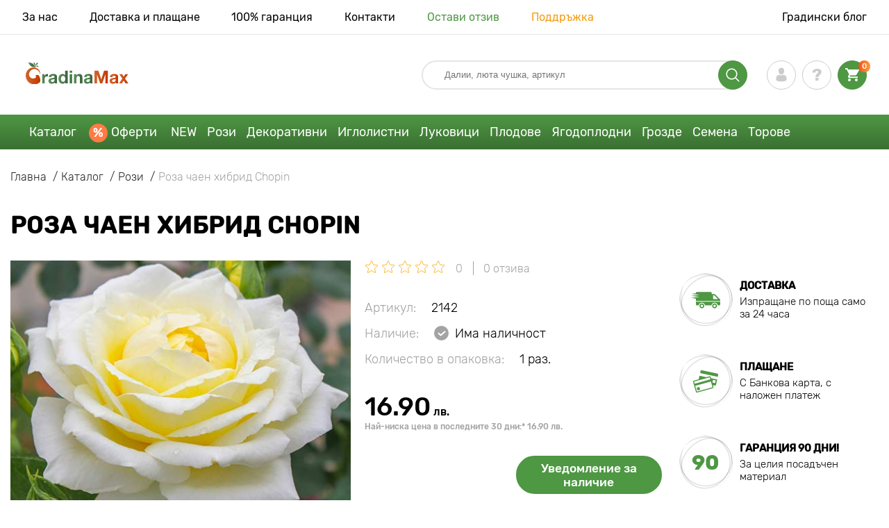

--- FILE ---
content_type: text/css
request_url: https://bg.s.bekhost.com//front/css/page_product.css?id=159b7528cd1da99131913e79e1298f83
body_size: 21149
content:
@charset "UTF-8";@font-face{font-family:Rubik-Regular;src:url(../fonts/Rubik-Regular.eot);src:url(../fonts/Rubik-Regular.eot?#iefix) format("embedded-opentype"),url(../fonts/Rubik-Regular.woff2) format("woff2"),url(../fonts/Rubik-Regular.woff) format("woff"),url(../fonts/Rubik-Regular.ttf) format("truetype");font-weight:400;font-style:normal;font-display:swap}@font-face{font-family:Rubik-Medium;src:url(../fonts/Rubik-Medium.eot);src:url(../fonts/Rubik-Medium.eot?#iefix) format("embedded-opentype"),url(../fonts/Rubik-Medium.woff2) format("woff2"),url(../fonts/Rubik-Medium.woff) format("woff"),url(../fonts/Rubik-Medium.ttf) format("truetype");font-weight:400;font-style:normal;font-display:swap}@font-face{font-family:Rubik-Light;src:url(../fonts/Rubik-Light.eot);src:url(../fonts/Rubik-Light.eot?#iefix) format("embedded-opentype"),url(../fonts/Rubik-Light.woff2) format("woff2"),url(../fonts/Rubik-Light.woff) format("woff"),url(../fonts/Rubik-Light.ttf) format("truetype");font-weight:400;font-style:normal;font-display:swap}@font-face{font-family:Rubik-LightItalic;src:url(../fonts/Rubik-LightItalic.eot);src:url(../fonts/Rubik-LightItalic.eot?#iefix) format("embedded-opentype"),url(../fonts/Rubik-LightItalic.woff2) format("woff2"),url(../fonts/Rubik-LightItalic.woff) format("woff"),url(../fonts/Rubik-LightItalic.ttf) format("truetype");font-weight:400;font-style:normal;font-display:swap}@font-face{font-family:Rubik-MediumItalic;src:url(../fonts/Rubik-MediumItalic.eot);src:url(../fonts/Rubik-MediumItalic.eot?#iefix) format("embedded-opentype"),url(../fonts/Rubik-MediumItalic.woff2) format("woff2"),url(../fonts/Rubik-MediumItalic.woff) format("woff"),url(../fonts/Rubik-MediumItalic.ttf) format("truetype");font-weight:400;font-style:normal;font-display:swap}@font-face{font-family:Rubik-Bold;src:url(../fonts/Rubik-Bold.eot);src:url(../fonts/Rubik-Bold.eot?#iefix) format("embedded-opentype"),url(../fonts/Rubik-Bold.woff2) format("woff2"),url(../fonts/Rubik-Bold.woff) format("woff"),url(../fonts/Rubik-Bold.ttf) format("truetype");font-weight:400;font-style:normal;font-display:swap}*{margin:0;padding:0}a,button,input,textarea{-webkit-appearance:none;border-radius:0}body{font-family:Rubik-Regular;font-size:16px;color:#000}body.overflow{overflow:hidden}img{max-width:100%;height:auto}a{color:#000;text-decoration:none;transition:all .2s}a:hover{color:#4e9743}ul{list-style:none}button:focus{outline:0}.btn{height:60px;border-radius:60px;font-family:Rubik-Medium;font-size:19px;color:#fff;box-sizing:border-box;transition:all .2s}@media (max-width:1399px) and (min-width:1200px){.btn{height:4.2857142857vw;border-radius:4.2857142857vw;font-size:1.3571428571vw}}@media (max-width:767px){.btn{height:50px;border-radius:50px;font-size:17px}}.btn:focus{outline:0}.onclick{cursor:pointer}.none{display:none}.clearfix::after{display:block;content:"";clear:both}.bbox{-webkit-box-sizing:border-box;-moz-box-sizing:border-box;box-sizing:border-box}.green{color:#4e9743}.orange{color:#f39a0d}.container{margin:0 auto}@media (max-width:1399px){.container{padding:0 15px}}@media (min-width:768px){.container{max-width:738px}}@media (min-width:992px){.container{max-width:962px}}@media (min-width:1200px){.container{max-width:1400px}}@media (max-width:767px){.container{max-width:100%}}@media (min-width:992px) and (max-width:1399px){header .container{max-width:95%}}.content{overflow-x:hidden}@media (max-width:991px){.content{padding-top:77px}}.page_title{text-transform:uppercase;font-family:Rubik-Medium;font-size:34px;letter-spacing:1px;padding:10px 0 30px}@media (max-width:991px){.page_title{font-size:27px;padding:0 0 25px}}.block_title,.block_title h2{text-transform:uppercase;font-family:Rubik-Medium;font-size:34px;text-align:center;font-weight:700}@media (max-width:991px){.block_title,.block_title h2{font-size:26px}}.block_body{margin-top:40px}.block_content h1,.block_content h2{font-family:Rubik-Medium;font-size:24px;padding-top:5px;margin-bottom:20px}.block_content h3,.title_h3{font-family:Rubik-Medium;font-size:21px;font-weight:700;padding-top:5px;margin-bottom:20px}.block_content h4{font-family:Rubik-Medium;font-size:18px;font-weight:700;padding-top:0;margin-bottom:20px}.block_content h1,.block_content h2,.block_content h3,.block_content h4{color:#4e9743}.block_content a{color:#4e9743;text-decoration:underline;transition:all .2s}.block_content a:hover{color:#000;text-decoration:none}.block_content ul.anchor-list li{padding:0;line-height:135%}.block_content ul.anchor-list li:before{display:none}.block_content ul.anchor-list li a{text-decoration:none;border-bottom:1px dashed #4e9743}.block_content ul.anchor-list li a:hover{border-bottom:1px dashed #f9f9f9}.block_content hr{margin-top:20px;margin-bottom:20px;border:0;border-top:1px solid #e5e5e5}.block_content ol,.block_content p,.block_content ul{font-family:Rubik-Light;font-size:18px;line-height:135%;margin-bottom:24px}.block_content ol li,.block_content ul li{position:relative;margin-bottom:5px;line-height:22px}.block_content ol{margin-left:20px}.block_content ol li{padding-left:10px}.block_content ol li::marker{color:#4e9743;font-family:Rubik-Medium}.block_content ul li{padding-left:26px}.block_content ul li:before{content:"";display:block;width:10px;height:10px;border-radius:50%;background:#4e9743;position:absolute;top:5px;left:0}.block_content iframe{margin:15px 0 24px}.block_content table{width:100%!important;margin:0 0 20px;border-collapse:collapse;border-spacing:0;border:0;vertical-align:baseline}.block_content table tbody{border:0}.block_content table tbody td,.block_content table tbody th{padding:7px 10px}.block_content table p{padding:0;margin:0}@media (max-width:991px){.block_content h1,.block_content h2{font-size:19px;margin-bottom:15px}.block_content h3,.title_h3{font-size:17px;margin-bottom:15px}.block_content h4{font-size:15px;margin-bottom:15px}.block_content ol,.block_content p,.block_content ul{font-size:15px;line-height:20px;margin-bottom:20px}.block_content ol li,.block_content ul li{padding-left:20px;line-height:20px}.block_content ol li:before{width:20px;margin-left:-20px}.block_content iframe{width:100%;margin:10px 0 20px}}.block_content .quote,.block_content blocklink{margin:40px 0 45px;padding:0 75px 0 60px;font-family:Rubik-Light;display:block}@media (max-width:767px){.block_content .quote,.block_content blocklink{margin:20px 0 25px;padding:0 20px}}.block_content .quote h2,.block_content .quote p:first-child,.block_content blocklink h2{display:inline-block;font-family:Rubik-MediumItalic;color:#4e9743;margin-right:10px}@media (max-width:767px){.block_content .quote h2,.block_content .quote p:first-child,.block_content blocklink h2{font-size:19px;margin-right:0}}.block_content .quote span,.block_content blocklink span{font-family:Rubik-Regular;font-size:17px}@media (max-width:767px){.block_content .quote span,.block_content blocklink span{font-size:15px}}.block_content .quote li,.block_content blocklink li{margin-bottom:10px}.block_content .quote li a,.block_content blocklink li a{position:relative;display:inline-block}.block_content .quote li a:after,.block_content blocklink li a:after{content:"";display:inline-block;width:6px;height:6px;border-top:1.5px solid #4e9743;border-left:1.5px solid #4e9743;transform:rotate(135deg);position:relative;top:-2px;left:6px}.block_content .quote-expert{background:#ffe95f;margin:40px 0 45px;padding:20px 75px 20px 60px}.block_content .quote-expert .expert{display:flex;-ms-flex-align:center;align-items:center}.block_content .quote-expert .expert .data{padding-left:15px}@media (max-width:767px){.block_content .quote-expert{margin:20px 0 25px;padding:20px 20px}}.form{box-sizing:border-box}.form .title{font-family:Rubik-Medium;font-weight:700;font-size:24px;margin-bottom:15px}@media (max-width:767px){.form .title{font-size:21px}}.form .title .stock{color:#4e9743}.form ul{margin-bottom:25px}.form ul li{position:relative;padding-left:29px;min-height:21px;font-size:17px;line-height:21px;margin-bottom:10px;overflow:hidden}@media (max-width:767px){.form ul li{font-size:15px}}.form ul li:after{content:"";display:block;width:21px;height:21px;background:url(../img/icons/icon-attachment-done.png) 50% no-repeat;background-size:21px 21px;position:absolute;top:0;left:0}.form p{font-size:17px;line-height:22px;color:rgba(0,0,0,.5);margin-bottom:24px}@media (max-width:767px){.form p{font-size:15px}}.form .field_group{display:-ms-flexbox;display:flex;-ms-flex-wrap:wrap;flex-wrap:wrap;-ms-flex-pack:justify;justify-content:space-between}.form .field_group .field:first-child,.form .field_group .field:nth-child(2){width:48.73%}@media (max-width:767px){.form .field_group .field:first-child,.form .field_group .field:nth-child(2){width:100%}}.form .form-group{position:relative}.form .form-group .form-validation{display:block;position:absolute;left:25px;font-family:Rubik-Light;color:#ed1c24;font-size:14px;top:-20px}.form .form-group.group-agree .form-validation{top:-15px}.form input[type=email],.form input[type=password],.form input[type=tel],.form input[type=text],.form select,.form textarea{width:100%;height:58px;padding:0 24px;margin-bottom:23px;background:0 0;box-sizing:border-box;border:1px solid #c4c4c4;border-radius:2px;font-family:Rubik-Light;font-size:18px;transition:all .2s}.form textarea{min-height:144px;padding:20px 24px;resize:none}@media (max-width:767px){.form input[type=email],.form input[type=password],.form input[type=tel],.form input[type=text],.form select,.form textarea{width:100%;padding:0 15px;height:48px;font-size:16px}.form textarea{padding:15px}}.form input[type=email]:-ms-input-placeholder,.form input[type=password]:-ms-input-placeholder,.form input[type=tel]:-ms-input-placeholder,.form input[type=text]:-ms-input-placeholder,.form select:-ms-input-placeholder,.form textarea:-ms-input-placeholder{color:#000}.form input[type=email]::placeholder,.form input[type=password]::placeholder,.form input[type=tel]::placeholder,.form input[type=text]::placeholder,.form select::placeholder,.form textarea::placeholder{color:#000}.form input[type=email]:focus,.form input[type=password]:focus,.form input[type=tel]:focus,.form input[type=text]:focus,.form select:focus,.form textarea:focus{outline:0;border-color:#4e9743}.form .has-error{border-color:#ed1c24!important}.form select{cursor:pointer;-webkit-appearance:none;-moz-appearance:none;text-indent:1px;text-overflow:"";background:url(../img/icons/arrow_down_black.png) 96% 25px no-repeat}@media (max-width:767px){.form select{background-position-y:20px}}.form .upload_files{display:-ms-flexbox;display:flex;margin-bottom:23px}.form .attachments_text{font-family:Rubik-Light;font-size:18px;line-height:40px;margin-right:10px}.form .upload_files .upload_btn{display:inline-block;position:relative;cursor:pointer;width:40px;height:40px;box-sizing:border-box;border-radius:50%;border:1px solid #c4c4c4;transition:all .2s}.form .upload_files .upload_btn svg{width:20px;height:18px;position:absolute;top:0;left:0;bottom:0;right:0;margin:auto;fill:#4e9743}.form .upload_files .upload_btn input[type=file]{display:none}.form .agree_label{position:relative;display:block;cursor:pointer}.form input[type=checkbox]{display:none}.form input[type=checkbox]:checked+.checkbox:after{content:"";display:block;width:6px;height:10px;border-top:2px solid #4e9743;border-left:2px solid #4e9743;transform:rotate(-135deg);position:absolute;top:0;left:0;right:0;bottom:0;margin:auto}.form .checkbox{position:absolute;top:2px;left:0;display:inline-block;width:19px;height:19px;border:1px solid #b2b2b2;box-sizing:border-box;border-radius:2px}.form .group-agree{margin-bottom:28px}.form .agree_text{font-family:Rubik-Light;font-size:17px;color:#a3a3a3;display:inline-block;padding-left:29px;line-height:22px}@media (max-width:767px){.form .agree_text{font-size:15px;line-height:18px}}.form .send_btn{cursor:pointer;width:257px;display:block;margin:0 auto;background:#4e9743;border:2px solid #4e9743}@media (max-width:767px){.form .send_btn{display:-ms-flexbox;display:flex;-ms-flex-pack:center;justify-content:center;margin:0 auto 35px}}.form .send_btn:hover{background:#fff;color:#4e9743}.cards_ico,.delivery_ico,.gift_ico,.pack_ico,.percent_ico,.support_ico{position:relative;width:98px;height:98px;border-radius:50%;background:url(../img/icons/soc_ico_bg.png) no-repeat;background-size:100%}.cards_ico:after,.delivery_ico:after,.gift_ico:after,.pack_ico:after,.percent_ico:after,.support_ico:after{content:"";display:block;position:absolute;top:0;right:0;bottom:0;left:0;margin:auto}.cards_ico svg,.delivery_ico svg,.gift_ico svg,.pack_ico svg,.percent_ico svg,.support_ico svg{display:block;position:absolute;top:0;right:0;bottom:0;left:0;margin:auto;fill:#4e9743}.delivery_ico svg{width:60px;height:55px}.percent_ico svg{width:37px;height:37px}.gift_ico svg{width:42px;height:42px}.cards_ico svg{width:40px;height:36px}.pack_ico svg{width:36px;height:36px}.support_ico svg{width:37px;height:37px}.address_ico,.num_ico,.payment_ico,.sum_ico{position:relative;width:77px;height:77px;border-radius:50%;background:url(../img/icons/soc_ico_bg.png) no-repeat;background-size:100%}.address_ico svg,.num_ico svg,.payment_ico svg,.sum_ico svg{display:block;position:absolute;top:0;right:0;bottom:0;left:0;margin:auto;fill:#4e9743}.address_ico svg{width:26px;height:34px}.payment_ico svg{width:38px;height:38px}.sum_ico svg{width:41px;height:39px}.num_ico{display:-ms-flexbox;display:flex;-ms-flex-align:center;align-items:center;-ms-flex-pack:center;justify-content:center;font-family:Rubik-Bold;font-size:30px;color:#4e9743}.phone_block .phone_label{font-family:Rubik-Light;font-size:16px;color:#a3a3a3;margin-bottom:10px}@media (max-width:1399px) and (min-width:1200px){.phone_block .phone_label{font-size:1.1428571429vw;margin-bottom:.7142857143vw}}@media (max-width:1199px){.phone_block .phone_label{font-size:13px}}@media (max-width:991px){.phone_block .phone_label{font-size:12px}}.phone_block .phone_number{display:block;font-family:Rubik-Medium;font-size:21px;line-height:1;white-space:nowrap}@media (max-width:1399px) and (min-width:1200px){.phone_block .phone_number{font-size:1.5vw}}@media (max-width:1199px){.phone_block .phone_number{font-size:17px}}@media (max-width:991px){.phone_block .phone_number{font-size:16px}}.share_block .title_h3{margin-bottom:15px!important}.social_block{display:-ms-flexbox;display:flex;-ms-flex-wrap:wrap;flex-wrap:wrap}.social_block .soc_ico{width:64px;height:64px;margin-right:8px;display:-ms-flexbox;display:flex;-ms-flex-align:center;align-items:center;-ms-flex-pack:center;justify-content:center;box-sizing:border-box;border:2px solid #e5e5e5;border-radius:50%;transition:none;transition:background-color .2s linear}@media (max-width:1399px) and (min-width:1200px){.social_block .soc_ico{width:4.5714285714vw;height:4.5714285714vw;margin-right:.5714285714vw}}@media (max-width:767px){.social_block .soc_ico{width:55px;height:55px;margin:0 3px}}.social_block .soc_ico svg{transition:all .2s}.social_block .soc_ico.facebook svg{width:19px;height:29px}.social_block .soc_ico.instagram svg{width:22px;height:22px}.social_block .soc_ico.blog svg{width:25px;height:30px}.social_block .soc_ico.youtube svg{width:33px;height:37px}.social_block .soc_ico.google svg{width:30px;height:30px}.social_block .soc_ico.twitter svg{width:30px;height:30px}.social_block .soc_ico.pinterest svg{width:30px;height:32px}.social_block .soc_ico.telegram svg{width:31px;height:27px;margin:2px 0 0 -2px}.social_block .soc_ico.viber svg{width:36px;height:35px;margin:2px 0 0 -2px}.social_block .soc_ico.whatsapp svg{width:36px;height:35px}.social_block .soc_ico.vk svg{width:30px;height:30px}.social_block .soc_ico.vk_messenger svg{width:30px;height:30px}.social_block .soc_ico.ok svg{width:30px;height:40px}.social_block .soc_ico.messenger svg{width:36px}.social_block .soc_ico.tiktok svg{width:30px;height:32px}.social_block .soc_ico:hover{background-color:#4e9743;border-color:transparent}.social_block .soc_ico:hover svg{fill:#fff}.slick-arrow{display:-ms-flexbox!important;display:flex!important;-ms-flex-align:center;align-items:center;-ms-flex-pack:center;justify-content:center;position:absolute;top:40%;z-index:3;cursor:pointer;width:75px;height:75px;border-radius:50%;border:2px solid #fff;font-size:0;background:0 0;transition:all .2s}.slick-arrow:after{content:"";display:block;width:11px;height:11px;margin-left:5px;border-top:3px solid #fff;border-left:3px solid #fff;transform:rotate(-45deg);transition:all .2s}.slick-arrow:hover{border-color:#fff;background:#fff}.slick-arrow:hover:after{border-color:#000}.slick-arrow.slick-prev{left:0}.slick-arrow.slick-next{right:0}.slick-arrow.slick-next:after{transform:rotate(135deg);margin-left:-5px}.slick-dots{position:absolute;left:0;right:0;bottom:40px;display:-ms-flexbox!important;display:flex!important;-ms-flex-pack:center;justify-content:center}.slick-dots li{margin:0 3px}.slick-dots li button{cursor:pointer;width:12px;height:12px;border-radius:50%;font-size:0;border:1.5px solid #fff;background:0 0}.slick-dots li.slick-active button{border-color:#000}.star{display:inline-block;width:18px;height:18px;margin:0 1px}.star svg{fill:#fff;stroke:#fcb420}.star.active svg,.star.checked svg{fill:#fcb420}.block_buttons,.buttons_block{padding:25px 0}.block_buttons .btn,.buttons_block .btn{width:257px;margin:0 auto;display:-ms-flexbox;display:flex;-ms-flex-align:center;align-items:center;-ms-flex-pack:center;justify-content:center;color:#4e9743;border:2px solid #4e9743;background:0 0;cursor:pointer}.block_buttons .btn:hover,.buttons_block .btn.loading,.buttons_block .btn:hover{background:#4e9743;color:#fff}.form .light-dropdown-btn{width:100%;height:58px;padding:0 24px;margin-bottom:23px;background:0 0;box-sizing:border-box;border:1px solid #c4c4c4;border-radius:2px;font-family:Rubik-Light;font-size:18px;transition:all .2s}@media (max-width:767px){.form .light-dropdown-btn{padding:0 15px;height:48px;font-size:16px}}.light-dropdown{position:relative}.light-dropdown .light-dropdown-btn{display:block;cursor:pointer;line-height:58px;overflow:hidden;text-overflow:ellipsis;white-space:nowrap}@media (max-width:767px){.light-dropdown .light-dropdown-btn{line-height:48px}}.light-dropdown .light-dropdown-btn:focus{border-color:#4e9743}.light-dropdown .light-dropdown-btn:after{content:"";display:block;width:6px;height:6px;border-top:2px solid #000;border-left:2px solid #000;position:absolute;top:23px;right:20px;transform:rotate(-135deg);transition:.2s}.light-dropdown .light-dropdown-btn.active:after{top:26px}.light-dropdown .light-dropdown-btn.disabled{pointer-events:none;color:#aaa}@media (max-width:767px){.light-dropdown .light-dropdown-btn:after{top:19px}.light-dropdown .light-dropdown-btn.active:after{top:22px}}.light-dropdown-content{display:none;width:100%;box-sizing:border-box;background-color:#fff;border:1px solid #c4c4c4;position:absolute;top:58px;z-index:1}.light-dropdown-content.show{display:block;box-shadow:0 4px 5px rgb(0 0 0 / 15%)}.light-dropdown-search{display:block;padding:5px}.light-dropdown-search input{height:45px!important;margin-bottom:0!important}.light-dropdown-results .light-dropdown-results__options{max-height:230px;overflow:auto;overflow-x:hidden;margin-bottom:0}.light-dropdown-results .light-dropdown-results__options.scroll::-webkit-scrollbar{width:8px}.light-dropdown-results .light-dropdown-results__options.scroll::-webkit-scrollbar-track{background-color:#e9e9e9;border-radius:10px}.light-dropdown-results .light-dropdown-results__options.scroll::-webkit-scrollbar-thumb{background-color:#d2d2d2;border-radius:10px}.light-dropdown-results .light-dropdown-results__options.scroll::-webkit-scrollbar-thumb:hover{background-color:#a6a5a5;cursor:pointer}.light-dropdown-results .light-dropdown-results__options .light-dropdown-results__option{font-family:Rubik-Light;display:block;padding:12px 24px;margin:0;cursor:pointer}.light-dropdown-results .light-dropdown-results__options .light-dropdown-results__option.selected{background-color:#f2f4f5}.light-dropdown-results .light-dropdown-results__options .light-dropdown-results__option:hover{background-color:#f1f1f1}.light-dropdown-results .light-dropdown-results__options .light-dropdown-results__option:after{display:none!important}.light-dropdown-results .light-dropdown-results__options .light-dropdown-results__option.none{display:none}header{background:#fff}@media (max-width:991px){header{position:fixed;top:0;left:0;right:0;z-index:999;box-shadow:0 0 29px 0 rgba(0,0,0,.09)}}@media (max-width:991px){header .container{max-width:100%}}header .header_top_wrap{position:relative;border-bottom:1px solid #e5e5e5}@media (max-width:991px){header .header_top_left .menu_left,header .header_top_wrap{display:none}}header .header_top_wrap.active{display:block;border:none;height:0}header .header_top_wrap.active .header_top{min-height:0}header .header_top_wrap.active .magazine,header .header_top_wrap.active .menu{display:none}header .header_top_wrap.active .lang{position:absolute;top:28px;right:20px}header .header_top_wrap .header_top{display:-ms-flexbox;display:flex;-ms-flex-align:center;align-items:center;-ms-flex-pack:justify;justify-content:space-between;min-height:49px}@media (min-width:992px){header .header_top_wrap .header_top .menu{display:-ms-flexbox!important;display:flex!important}}@media (max-width:767px){header .header_top_wrap .header_top .menu{display:none;background:#fff;padding:15px;position:absolute;top:55px;left:0;right:0;z-index:5}}header .header_top_wrap .header_top .menu_right li{margin-right:50px}@media (max-width:1399px) and (min-width:1200px){header .header_top_wrap .header_top .menu_right li{margin-right:3.5714285714vw}}@media (max-width:1199px){header .header_top_wrap .header_top .menu_right li{margin-right:25px}}@media (max-width:991px){header .header_top_wrap .header_top .menu_right li{margin-right:15px}}@media (max-width:767px){header .header_top_wrap .header_top .menu li{margin:0 0 5px}}header .header_top_wrap .header_top .menu li.active a{color:#4e9743}header .header_top_wrap .header_top .header_top_left{display:-ms-flexbox;display:flex;-ms-flex-align:center;align-items:center}header .header_top_wrap .header_top .header_top_left .magazine{position:relative;margin-right:16px;padding-left:32px}@media (max-width:991px){header .header_top_wrap .header_top .header_top_left .magazine{margin-right:8px;padding-left:28px}}@media (max-width:1399px) and (min-width:1200px){header .header_top_wrap .header_top .header_top_left .magazine{margin-right:2.2857142857vw;padding-left:2.2857142857vw}}header .header_top_wrap .header_top .header_top_left .magazine svg{position:absolute;top:50%;left:0;margin-top:-10px;width:25px;height:20px;fill:#ccc}header .header_top_wrap .header_top .header_top_left .lang{display:-ms-flexbox;display:flex;-ms-flex-align:center;align-items:center;margin-left:15px}header .header_top_wrap .header_top .header_top_left .lang li{margin-left:9px}@media (max-width:1399px) and (min-width:1200px){header .header_top_wrap .header_top .header_top_left .lang li{margin-left:.6428571429vw}}header .header_top_wrap .header_top .header_top_left .lang li.active a{background:#4e9743;padding:1.4px 8.24px;border-radius:20px;color:#fff}header .header_top_wrap .header_top .header_top_left .lang li a{display:inline-block}header .header_top_wrap .header_top a{font-size:16px}@media (max-width:1199px){header .header_top_wrap .header_top a{font-size:15px}}@media (max-width:767px){header .header_top_wrap .header_top a{font-size:14px}}header .header{display:-ms-flexbox;display:flex;-ms-flex-align:center;align-items:center;-ms-flex-pack:justify;justify-content:space-between;min-height:120px}@media (max-width:1399px) and (min-width:1200px){header .header{min-height:9vw}}@media (max-width:991px){header .header{min-height:76px}}header .header .menu_btn{display:none}@media (max-width:991px){header .header .menu_btn{display:inline-block;width:50px;height:50px;position:absolute;top:13px;cursor:pointer;background:0 0;border:none}}header .header .menu_btn .burger_ico{position:absolute;top:0;bottom:0;left:0;right:0;margin:auto;display:inline-block;width:24px;height:16px;border-top:2px solid #4e9743;border-bottom:2px solid #4e9743}header .header .menu_btn .burger_ico:after,header .header .menu_btn .burger_ico:before{content:"";display:block;width:100%;height:2px;background:#4e9743;position:absolute;top:50%;margin-top:-1px;transition:all .2s}header .header .menu_btn .burger_ico:after{content:none}header .header .menu_btn .burger_ico.active{border:none}header .header .menu_btn .burger_ico.active:before{transform:rotate(45deg)}header .header .menu_btn .burger_ico.active:after{content:"";transform:rotate(-45deg)}header .header .logo{width:162px;display:inline-block;margin:0 5px}@media (max-width:1399px) and (min-width:1200px){header .header .logo{width:11.5714285714vw;margin:0 .3571428571vw}}@media (max-width:991px){header .header .logo{width:112px;margin-left:60px}}@media (max-width:767px){header .header .logo{width:100px;margin-left:55px}}header .header .phones_block{display:-ms-flexbox;display:flex}@media (max-width:991px){header .header .phones_block{display:none}}header .header .phones_block .phone_block{margin-left:40px}@media (max-width:1399px) and (min-width:1200px){header .header .phones_block .phone_block{margin-left:2.5vw}}@media (max-width:1199px){header .header .phones_block .phone_block{margin-left:15px}}@media (max-width:991px){header .header .phones_block .phone_block{display:none}}header .header .search_form{position:relative;margin:0 20px 0 40px}@media (max-width:1399px) and (min-width:1200px){header .header .search_form{margin:0 1.4285714286vw 0 2.5vw}}@media (min-width:992px){header .header .search_form{display:block!important}}@media (max-width:1199px){header .header .search_form{margin:0 10px 0 15px}}@media (max-width:991px){header .header .search_form{display:none;position:absolute;top:76px;left:0;right:0;background:#4e9743;margin:0;padding:15px;z-index:3}}header .header .search_form .search-relink{display:-ms-flexbox;display:flex;-ms-flex-wrap:wrap;flex-wrap:wrap;position:absolute;top:-20px;font-family:Rubik-Light;color:#a3a3a3;padding:0 34px}header .header .search_form .search-relink .link-box{margin-left:10px}@media (max-width:1399px) and (min-width:1200px){header .header .search_form .search-relink{font-size:1.1vw;padding:0 2.4285714286vw}}@media (max-width:1199px){header .header .search_form .search-relink{display:none}}header .header .search_form.active{display:block!important}header .header .search_form input[type=text]{background:#fff;width:547px;height:46px;padding:0 34px;border:2px solid #e5e5e5;border-radius:46px;box-sizing:border-box;color:rgba(0,0,0,.5);transition:all .2s}@media (max-width:1429px){header .header .search_form input[type=text]{width:520px}}@media (max-width:1399px) and (min-width:1200px){header .header .search_form input[type=text]{width:36.6428571429vw;height:3.2857142857vw;padding:0 2.4285714286vw;border-radius:3.2857142857vw;border:.1428571429vw solid #e5e5e5}}@media (max-width:1199px){header .header .search_form input[type=text]{width:275px}}@media (max-width:991px){header .header .search_form input[type=text]{width:100%}}@media (max-width:767px){header .header .search_form input[type=text]{width:100%;font-size:16px}}header .header .search_form input[type=text]:focus{outline:0}header .header .search_form .search_btn{position:absolute;top:0;right:0;width:46px;height:46px;border:1px solid #4e9743;box-sizing:border-box;border-radius:50%;background:#4e9743;transition:all .2s}@media (max-width:1399px) and (min-width:1200px){header .header .search_form .search_btn{width:3.2857142857vw;height:3.2857142857vw}}@media (max-width:991px){header .header .search_form .search_btn{width:36px;height:36px;top:20px;right:22px}}header .header .search_form .search_btn svg{position:absolute;z-index:1;left:0;bottom:0;top:0;right:0;margin:auto;width:20px;transition:all .2s;fill:#fff}header .header .search_form .search_btn .search_btn_input{cursor:pointer;position:absolute;z-index:2;font-size:0;border:none;width:100%;height:100%;background:0 0}header .header .search_form .search_btn .search_btn_input:focus{outline:0}header .header .search_form .search_btn:hover{background:#fff;border-color:#4e9743}header .header .search_form .search_btn:hover svg{fill:#4e9743}header .header .search_form .auto_help{width:92%;box-shadow:0 1px 4px rgba(0,0,0,.15);border-radius:18px;margin-top:5px;background:#fff;border:2px solid #e5e5e5;border-top:0;padding:10px 20px 0;position:absolute;left:0;z-index:10}@media (max-width:991px){header .header .search_form .auto_help{width:auto;left:15px;right:15px}}header .header .search_form .auto_help .auto_help_item{padding:10px 0}@media (max-width:767px){header .header .search_form .auto_help .auto_help_item{padding:5px 0}}header .header .search_form .auto_help .auto_help_item a{font-family:Rubik-Light;display:block;margin-bottom:10px}@media (max-width:767px){header .header .search_form .auto_help .auto_help_item a{font-size:13px}}header .header .search_form .auto_help .auto_help_item .help_title{color:#4e9743;margin-bottom:12px}header .header .header_left{display:-ms-flexbox;display:flex}@media (max-width:1429px) and (min-width:1399px){header .header .header_left{margin-right:7px}}header .header .header_left .header_icons{display:-ms-flexbox;display:flex;-ms-flex-align:center;align-items:center}header .header .header_left .header_icons.active{display:none}header .header .header_left .header_icons .search_mob_btn{position:relative;cursor:pointer;width:46px;height:46px;border:1px solid #4e9743;box-sizing:border-box;border-radius:50%;background:#4e9743;transition:all .2s}@media (min-width:992px){header .header .header_left .header_icons .search_mob_btn{display:none}}@media (max-width:991px){header .header .header_left .header_icons .search_mob_btn{display:inline-block}}@media (max-width:767px){header .header .header_left .header_icons .search_mob_btn{width:36px;height:36px}}header .header .header_left .header_icons .search_mob_btn:hover{background:#fff}header .header .header_left .header_icons .search_mob_btn:hover svg{fill:#4e9743}header .header .header_left .header_icons .search_mob_btn svg{position:absolute;z-index:1;left:0;bottom:0;top:0;right:0;margin:auto;width:20px;transition:all .2s;fill:#fff}header .header .header_left .header_icons .cart_ico,header .header .header_left .header_icons .question_ico,header .header .header_left .header_icons .user_ico{position:relative;display:inline-block;width:46px;height:46px;border-radius:50%;margin-left:10px;border:1px solid #cdcdcd;box-sizing:border-box;transition:all .2s;cursor:pointer}header .header .header_left .header_icons .cart_ico svg,header .header .header_left .header_icons .question_ico svg,header .header .header_left .header_icons .user_ico svg{position:absolute;top:0;bottom:0;left:0;right:0;margin:auto;fill:#ccc;transition:all .2s}header .header .header_left .header_icons .cart_ico:hover,header .header .header_left .header_icons .question_ico:hover,header .header .header_left .header_icons .user_ico:hover{border-color:#4e9743}header .header .header_left .header_icons .cart_ico:hover svg,header .header .header_left .header_icons .question_ico:hover svg,header .header .header_left .header_icons .user_ico:hover svg{fill:#4e9743}header .header .header_left .header_icons .user_ico.active{background:#4e9743;border-color:#4e9743}header .header .header_left .header_icons .user_ico.active svg{fill:#fff}header .header .header_left .header_icons .user_ico.active:hover{background:#fff}header .header .header_left .header_icons .user_ico.active:hover svg{fill:#4e9743}@media (max-width:1399px) and (min-width:1200px){header .header .header_left .header_icons .cart_ico,header .header .header_left .header_icons .question_ico,header .header .header_left .header_icons .user_ico{width:3.2857142857vw;height:3.2857142857vw;margin-left:.7142857143vw}}@media (max-width:1199px){header .header .header_left .header_icons .cart_ico,header .header .header_left .header_icons .question_ico,header .header .header_left .header_icons .user_ico{margin-left:5px}}@media (max-width:767px){header .header .header_left .header_icons .cart_ico,header .header .header_left .header_icons .question_ico,header .header .header_left .header_icons .user_ico{width:36px;height:36px}}header .header .header_left .header_icons .user_ico svg{width:22px;height:28px}@media (max-width:1399px) and (min-width:1200px){header .header .header_left .header_icons .user_ico svg{width:1.5714285714vw;height:2vw}}@media (max-width:539px){header .header .header_left .header_icons .question_ico{display:none}}header .header .header_left .header_icons .question_ico:after{content:"?";display:-ms-flexbox;display:flex;-ms-flex-align:center;align-items:center;-ms-flex-pack:center;justify-content:center;position:absolute;top:0;left:0;bottom:0;right:0;margin:auto;font-family:Rubik-Bold;font-size:24px;color:#ccc;transition:all .2s}header .header .header_left .header_icons .question_ico:hover:after{color:#4e9743}@media (max-width:1399px) and (min-width:1200px){header .header .header_left .header_icons .question_ico{font-size:24px}}header .header .header_left .header_icons .cart_ico{position:relative;background:#4e9743;border-color:#4e9743}header .header .header_left .header_icons .cart_ico:hover{background:#fff}header .header .header_left .header_icons .cart_ico svg{width:21px;height:21px;fill:#fff}@media (max-width:1399px) and (min-width:1200px){header .header .header_left .header_icons .cart_ico svg{width:1.5vw;height:1.5vw}}header .header .header_left .header_icons .cart_ico .count{position:absolute;top:-1px;right:-7px;display:-ms-flexbox;display:flex;-ms-flex-align:center;align-items:center;-ms-flex-pack:center;justify-content:center;width:19px;height:19px;border-radius:50%;font-family:Rubik-Medium;font-size:12px;color:#fff;background-image:linear-gradient(90deg,#f85118,#fb9c3e)}@media (max-width:1399px) and (min-width:1200px){header .header .header_left .header_icons .cart_ico .count{top:-.0714285714vw;right:-.5vw;width:1.3571428571vw;height:1.3571428571vw;font-size:.8571428571vw}}@media (max-width:767px){header .header .header_left .header_icons .cart_ico .count{top:-7px;right:-10px;font-size:10px}}.nav_menu_block{position:relative;background:linear-gradient(to bottom,#4e9743,#3b7032)}@media (min-width:992px){.nav_menu_block{display:block!important}}@media (max-width:991px){.nav_menu_block{display:none;top:76px;height:70vh;padding-bottom:100%;overflow-y:auto}}@media (max-width:767px){.nav_menu_block{top:66px}}.nav_menu_block .menu{-ms-flex-wrap:wrap;flex-wrap:wrap;-ms-flex-align:center;align-items:center;height:50px;overflow:hidden}@media (min-width:992px){.nav_menu_block .menu{display:-ms-flexbox!important;display:flex!important}}@media (max-width:991px){.nav_menu_block .menu{padding:10px 0 15px;background:#4e9743;border-top:1px solid #fff;height:auto}.nav_menu_block .menu_left{padding-bottom:60px}}@media (max-width:767px){.nav_menu_block .menu{top:45px}}@media (max-width:991px){.nav_menu_block .menu:first-child{border-bottom:1px solid #fff}}.nav_menu_block .menu li a.main-link{position:relative;display:inline-block;font-size:18px;color:#fff;padding:14px 10px}@media (max-width:991px){.nav_menu_block .menu li a.main-link{display:block;padding:5px 15px}}.nav_menu_block .menu li a.main-link.stock{position:relative;padding-left:40px!important}.nav_menu_block .menu li a.main-link.stock:before{content:"%";background:#ff7b43;display:-ms-flexbox;display:flex;-ms-flex-align:center;align-items:center;-ms-flex-pack:center;justify-content:center;width:27px;height:27px;border-radius:50%;font-family:Rubik-Bold;font-size:18px;color:#fff;position:absolute;top:25%;left:8px}@media (max-width:991px){.nav_menu_block .menu li a.main-link.stock:before{width:20px;height:20px;font-size:15px;top:50%;left:15px;margin-top:-10px}}.nav_menu_block .menu li.dropdown>a.main-link{padding-left:5px;padding-right:10px}@media (max-width:991px){.nav_menu_block .menu li.dropdown>a.main-link{padding:5px 15px}}.nav_menu_block .menu li.dropdown.active>a.main-link:hover:after{top:49%;transform:rotate(45deg)}@media (min-width:992px){.nav_menu_block .menu li.dropdown.active:hover .sub_menu{display:block}}.nav_menu_block .menu li.dropdown .sub_menu{display:none;position:absolute;left:0;right:0;z-index:5;background:#4e9743;border-top:5px solid #fff;transition:all .2s}@media (min-width:1200px){.nav_menu_block .menu li.dropdown .sub_menu{border-top:.2604166667vw solid #fff}}.nav_menu_block .menu li.dropdown .sub_menu .inner_content{display:-ms-flexbox;display:flex}.nav_menu_block .menu li.dropdown .sub_menu .inner_content .image{position:relative;width:495px;height:363px}@media (min-width:992px){.nav_menu_block .menu li.dropdown .sub_menu .inner_content .image{width:25.78125vw;height:18.90625vw}}.nav_menu_block .menu li.dropdown .sub_menu .inner_content .image img{display:block;width:100%;height:100%;-o-object-fit:cover;object-fit:cover}.nav_menu_block .menu li.dropdown .sub_menu .inner_content .image .title{position:absolute;left:0;right:0;bottom:0;display:block;background:rgba(0,0,0,.6);padding:16px 10px;text-transform:uppercase;text-align:center;font-size:18px;color:#fff}@media (min-width:992px){.nav_menu_block .menu li.dropdown .sub_menu .inner_content .image .title{padding:.8333333333vw .5208333333vw;font-size:.9375vw}}.menu--list{width:70%;column-count:4;padding:25px 40px}@media (min-width:992px){.nav_menu_block .menu li.dropdown .sub_menu .inner_content .list_column{width:100%;display:inline-grid;padding-bottom:1.125rem}}.nav_menu_block .menu li.dropdown .sub_menu .inner_content .list_column .title{margin-bottom:15px}.nav_menu_block .menu li.dropdown .sub_menu .inner_content .list_column .title a,.nav_menu_block .menu li.dropdown .sub_menu .inner_content .list_column .title label{text-transform:uppercase;font-family:Rubik-Medium;font-size:19px;font-weight:700;color:#fff}.nav_menu_block .menu li.dropdown .sub_menu .inner_content .list_column .title.special a,.nav_menu_block .menu li.dropdown .sub_menu .inner_content .list_column .title.special label{color:#f39a0d}.nav_menu_block .menu li.dropdown .sub_menu .inner_content .list_column .title label{cursor:pointer}@media (min-width:992px){.nav_menu_block .menu li.dropdown .sub_menu .inner_content .list_column .title{margin-bottom:.78125vw}}.nav_menu_block .menu li.dropdown .sub_menu .inner_content .list_column ul li{line-height:1;margin-bottom:11px}@media (min-width:992px){.nav_menu_block .menu li.dropdown .sub_menu .inner_content .list_column ul li{margin-bottom:.5729166667vw}}.nav_menu_block .menu li.dropdown .sub_menu .inner_content .list_column ul li label{cursor:pointer}.nav_menu_block .menu li.dropdown .sub_menu .inner_content .list_column ul li a,.nav_menu_block .menu li.dropdown .sub_menu .inner_content .list_column ul li label{font-family:Rubik-Light;font-size:16px;color:hsla(0,0%,100%,.8)}.nav_menu_block .menu li.dropdown .sub_menu .inner_content .list_column ul li a:hover,.nav_menu_block .menu li.dropdown .sub_menu .inner_content .list_column ul li label:hover{color:#fff;text-decoration:underline}.nav_menu_block .menu li.dropdown .sub_menu li{margin:0 0 8px}.nav_menu_block .menu li.dropdown .sub_menu li a{font-size:15px;color:#fff;padding:0}.nav_menu_block .menu li.dropdown .sub_menu li a:hover{color:hsla(0,0%,100%,.5)}.nav_menu_block .menu>li>a:hover{background:#4b963e}@media (min-width:992px){.nav_menu_block .menu_left,.nav_menu_block .phones_block{display:none!important}}@media (max-width:991px){.nav_menu_block .phones_block{margin:15px 0}}@media (max-width:991px){.nav_menu_block .phones_block .phone_block{margin:0 15px 15px}}@media (max-width:991px){.nav_menu_block .phones_block .phone_block .phone_label{font-size:14px;color:#fff;margin-bottom:5px}}@media (max-width:991px){.nav_menu_block .phones_block .phone_block .phone_number{font-size:18px;color:#fff}}.nav_menu_block .top_menu li a{color:#fff;display:block;font-size:18px;padding:5px 15px}@media (min-width:992px){.nav_menu_block .top_menu{display:none!important}}.breadcrumbs_block .breadcrumbs,header.header_secondary .header_logo{display:-ms-flexbox;display:flex}.breadcrumbs_block .breadcrumbs{-ms-flex-wrap:wrap;flex-wrap:wrap;padding:30px 0}.breadcrumbs_block .breadcrumbs li a{display:inline-block;font-family:Rubik-Light;color:#232323}.breadcrumbs_block .breadcrumbs li a:after{content:"/";display:inline-block;margin:0 5px;color:#232323}.breadcrumbs_block .breadcrumbs li a:hover{text-decoration:underline}.breadcrumbs_block .breadcrumbs li:last-child span{font-family:Rubik-Light;color:#a3a3a3}@media (max-width:1199px){.breadcrumbs_block .breadcrumbs li{font-size:16px}}@media (max-width:991px){.breadcrumbs_block .breadcrumbs{padding:20px 0}.breadcrumbs_block .breadcrumbs li{font-size:14px}}.post_details .rating_block{display:-ms-flexbox;display:flex;justify-content:flex-end}.post_details .rating_block .rating{display:-ms-flexbox;display:flex;-ms-flex-direction:row-reverse;flex-direction:row-reverse}.post_details .rating_block .rating .star{cursor:pointer;margin:0 2px}@media (max-width:767px){.post_details .rating_block{justify-content:flex-start}}.block_video{background:#f9f9f9;padding:50px 0 50px;margin:50px 0 70px}.block_video .block_body{max-width:900px;margin:40px auto 0}.block_video .block_body .video-wrap,.video-wrap{overflow:hidden;padding-bottom:56.25%;position:relative;height:0}.block_video .block_body .video-wrap iframe,.video-wrap iframe{left:0;top:0;height:100%;width:100%;position:absolute}.block_video.yt_relinks{padding:50px 0 5px 0;margin:50px 0 0 0}.block_video.yt_relinks .yt_title{padding:13px 10px 13px 15px}.block_video.yt_relinks .yt_title a{display:inline-block;height:44px;overflow:hidden;font-size:18px;line-height:24px}.informative_inner{background:#fff;padding-top:70px}.informative_block{background:#fff;padding-bottom:70px}.informative_block .inform_inner{margin-bottom:70px}.informative_block .inform_inner:last-child{margin-bottom:0}.relinks_block .relinks_content ul{padding:0 10px;display:-ms-flexbox!important;display:flex!important;-ms-flex-wrap:wrap;flex-wrap:wrap}.relinks_block .relinks_content ul li{margin-top:24px;margin-right:30px}.relinks_block .relinks_content ul li a{padding-right:16px;font-size:17px;position:relative}.relinks_block .relinks_content ul li a:before{content:"";display:block;width:7px;height:7px;border-top:1.5px solid #4e9743;border-left:1.5px solid #4e9743;position:absolute;bottom:6px;right:0;transform:rotate(135deg);transition:all .2s}.relinks_block .relinks_content ul li a:hover:before{right:-5px}@media (max-width:1199px){.relinks_block .relinks_content ul{padding:0 20px}}@media (max-width:991px){.relinks_block .relinks_content ul{padding:5px 10px 12px}.relinks_block .relinks_content ul li a{font-size:15px}}@media (max-width:767px){.relinks_block{margin:58px 0 70px}.relinks_block .relinks_content{-ms-flex-direction:column;flex-direction:column}.relinks_block .relinks_content ul{border:none;padding:0 0 15px}.relinks_block .relinks_content ul li{margin-bottom:4px}.relinks_block .relinks_content ul li a:before{width:5px;height:5px}}.about_block .about_content{padding:28px 95px 28px 48px;border:1px solid #e5e5e5;border-radius:2px;box-sizing:border-box}.about_block .about_text{position:relative;margin:20px 0}.about_block.hidden .about_text{max-height:75px;overflow:hidden}.about_block .about_text p{font-family:Rubik-Light;font-size:16px;line-height:150%;margin-bottom:20px}.about_block .button_type_link{color:#4e9743;font-size:16px;cursor:pointer;background:0 0;border:none;padding:0;margin-bottom:20px;border-bottom:1px dotted;text-decoration:none}.about_block .button_type_link:hover{border-bottom:1px dotted #fff}@media (max-width:1199px){.about_block .about_content{padding:28px 48px 28px 48px}}@media (max-width:767px){.about_block .about_content{padding:8px 20px 8px 20px}.about_block .about_content p,.about_block .button_type_link{font-size:13px}}.faq_block .faq-item{box-shadow:0 0 29px 0 rgba(0,0,0,.05);transition:all .2s;padding:15px 20px;margin-bottom:10px}.faq_block .faq-item:hover{box-shadow:0 0 29px 0 rgba(0,0,0,.2)}.faq_block .faq-item .item-title{font-family:Rubik-Medium;font-size:21px;position:relative;cursor:pointer;transition:all .2s}.faq_block .faq-item .item-title:hover{color:#4e9743}.faq_block .faq-item .item-title:after{content:"";display:block;width:10px;height:10px;border-top:2px solid #4e9743;border-left:2px solid #4e9743;position:absolute;top:1px;right:0;transform:rotate(-135deg);transition:.2s}.faq_block .faq-item.active .item-title:after{-webkit-transform:rotate(45deg);transform:rotate(45deg);top:7px}.faq_block .faq-item .item-text{margin-top:25px;display:none}@media (max-width:991px){.faq_block .faq-item .item-title{font-size:17px}}footer{background:#f9f9f9}footer .footer{display:-ms-flexbox;display:flex;-ms-flex-pack:justify;justify-content:space-between;padding-top:110px}footer .footer .footer_col{box-sizing:border-box;border-right:1px solid #e0e0e0}footer .footer .footer_col:first-child{width:300px}footer .footer .footer_col:nth-child(2){width:300px}footer .footer .footer_col:nth-child(3){width:340px}footer .footer .footer_col:nth-child(4){border:none;width:155px}footer .footer .footer_col .logo{display:block;margin-bottom:15px}footer .footer .footer_col .logo img{max-width:162px}footer .footer .footer_col .phones_block .phone_block{margin-bottom:10px}footer .footer .footer_col .phones_block .phone_block:first-child{margin-bottom:25px}footer .footer .footer_col .col_title{text-transform:uppercase;font-family:Rubik-Medium;font-size:18px;margin:2px 0 15px}footer .footer .footer_col ul li{margin-bottom:10px}footer .footer .footer_col ul li a{font-size:17px}footer .footer_bottom{display:-ms-flexbox;display:flex;-ms-flex-pack:justify;justify-content:center;padding:40px 0 47px}footer .footer_bottom .social_block .soc_ico{width:47px;height:47px;margin-right:6px}footer .footer_bottom .social_block .soc_ico.vk svg{width:23px;height:23px}footer .footer_bottom .social_block .soc_ico.ok svg{width:23px;height:23px}footer .footer_bottom .social_block .soc_ico.facebook svg{width:16px;height:23px}footer .footer_bottom .social_block .soc_ico.instagram svg{width:16px;height:16px}footer .footer_bottom .social_block .soc_ico.blog svg{width:15px;height:19px}footer .footer_bottom .social_block .soc_ico.youtube svg{width:25px;height:29px}footer .footer_bottom .social_block .soc_ico.pinterest svg{width:23px;height:25px}footer .footer_bottom .social_block .soc_ico.tiktok svg{width:20px}.partners_block{display:-ms-flexbox;display:flex;-ms-flex-align:center;align-items:center;justify-content:center;padding-bottom:60px}.partners_block img{margin-left:20px;height:70px;width:100px}footer .copyright_wrap{border-top:1px solid #e0e0e0}footer .copyright_wrap .copyright{box-sizing:border-box;padding:20px 0;font-size:14px;color:rgba(0,0,0,.3)}footer.footer_secondary{background:#fff}footer.footer_secondary .footer{padding-top:75px}footer.footer_secondary .footer .phones_block{display:-ms-flexbox;display:flex}footer.footer_secondary .footer .phones_block .phone_block{position:relative;margin-left:175px}footer.footer_secondary .footer .phones_block .phone_block:nth-child(2):after{content:"";display:block;width:1px;height:53px;background:#e0e0e0;position:absolute;top:50%;left:-96px;transform:translateY(-50%)}footer.footer_secondary .footer .copyright{min-height:55px}@media (max-width:1399px) and (min-width:1200px){footer .footer{padding-top:7.8571428571vw}footer .footer .footer_col:nth-child(3){width:310px}footer .footer .footer_col .col_title{font-size:1.2857142857vw}footer .footer .footer_col ul li a{font-size:1.2142857143vw}footer .footer_bottom{padding:2.8571428571vw 0 3.3571428571vw}.partners_block img{margin-left:1.4285714286vw}footer .copyright_wrap .copyright{font-size:1vw}}@media (max-width:1199px){footer .footer .footer_col{padding:0 15px 0 30px}footer .footer .footer_col:first-child{width:245px;padding-left:0}footer .footer .footer_col:nth-child(4){width:235px;padding-right:0}footer .footer .footer_col .col_title{font-size:16px}footer .footer .footer_col ul li a{font-size:15px}footer .copyright_wrap .copyright{font-size:12px}}@media (max-width:991px){footer .footer{-ms-flex-direction:column;flex-direction:column;padding-top:55px;text-align:center}footer .footer .footer_col{width:100%;border:none;margin-bottom:10px;padding:0}footer .footer .footer_col:first-child,footer .footer .footer_col:nth-child(2),footer .footer .footer_col:nth-child(3),footer .footer .footer_col:nth-child(4){width:100%}footer .footer .footer_col .logo{margin:0 auto 15px}footer .footer .footer_col .phones_block .phone_block:first-child{margin-bottom:10px}footer .footer .footer_col .col_title{font-size:16px;margin:0 0 10px;display:inline-block;position:relative;cursor:pointer}footer .footer .footer_col .col_title:after{content:"";display:block;width:7px;height:7px;border-top:2px solid #4e9743;border-left:2px solid #4e9743;position:absolute;top:3px;right:-18px;transform:rotate(-135deg);transition:all .2s}footer .footer .footer_col .col_title.active:after{top:7px;transform:rotate(45deg)}footer .footer .footer_col ul{display:none}footer .footer .footer_col ul li{margin:12px 0}footer .footer .footer_col ul li:first-child{margin-top:5px}footer .footer .footer_col ul li a{font-size:14px}footer .footer_bottom{-ms-flex-direction:column;flex-direction:column;padding:10px 0 25px}footer .footer_bottom .social_block{-ms-flex-pack:center;justify-content:center;margin-bottom:15px}footer .footer_bottom .social_block .soc_ico{margin:0 3px}.partners_block{-ms-flex-pack:center;justify-content:center;flex-wrap:wrap}.partners_block img{width:50px;margin:0 4px}footer .copyright_wrap .copyright{font-size:10px;text-align:center}footer.footer_secondary .footer .phones_block{-ms-flex-direction:column;flex-direction:column;padding:20px 0 0}footer.footer_secondary .footer .phones_block .phone_block{margin:0 20px 20px}footer.footer_secondary .footer .phones_block .phone_block:nth-child(2):after{content:none}}.popup-overlay,.popup-overlay-gallery{display:none;position:fixed;left:0;top:0;right:0;bottom:0;background:rgba(0,0,0,.4);z-index:100}.popup-window,.popup-window-gallery{display:none;background:#fff;width:90%;max-width:520px;height:max-content;overflow:auto;margin:auto;position:absolute;top:0;left:0;bottom:0;right:0}.popup-window .inner,.popup-window-gallery .inner{overflow-y:auto;padding:50px 25px}.popup-window .inner .popup-title,.popup-window-gallery .inner .popup-title{font-family:Rubik-Medium;font-weight:700;font-size:20px;text-align:center;text-transform:uppercase;margin-bottom:25px}.popup-window .inner .popup-text,.popup-window-gallery .inner .popup-text{font-family:Rubik-Light;font-size:16px;line-height:135%;text-align:center;margin-bottom:25px}.popup-window .inner .popup-btn .btn,.popup-window-gallery .inner .popup-btn .btn{width:251px;background:#4e9743;border:2px solid #4e9743;display:-ms-flexbox;display:flex;-ms-flex-pack:center;justify-content:center;margin:0 auto;cursor:pointer}.popup-window .inner .popup-btn .btn:hover,.popup-window-gallery .inner .popup-btn .btn:hover{border-color:#4e9743;background:#fff;color:#4e9743}.popup-window .inner .popup-btn .btn:last-child,.popup-window-gallery .inner .popup-btn .btn:last-child{background:#fff;color:#4e9743;margin-top:15px}.popup-window .inner .popup-btn .btn:last-child:hover,.popup-window-gallery .inner .popup-btn .btn:last-child:hover{background:#4e9743;color:#fff}.btn-close-popup{position:absolute;z-index:99;width:54px;height:54px;top:0;right:0;background-color:transparent;border:none;cursor:pointer}.btn-close-popup:after,.btn-close-popup:before{content:"";width:22px;height:2px;border-radius:2px;background-color:#d92f04;position:absolute;top:50%;margin-top:-1px;left:50%;margin-left:-11px;-webkit-transform:rotate(-45deg);transform:rotate(-45deg);-webkit-transition:all .3s}.btn-close-popup:after{-webkit-transform:rotate(45deg);transform:rotate(45deg)}.btn-close-popup:hover:after,.btn-close-popup:hover:before{background-color:#1b1f21}.popup-social{padding:25px 0 5px}.popup-window p,.popup-window-gallery p{font-size:17px;line-height:22px;color:rgba(0,0,0,.5);margin-bottom:5px}.popup-social p{margin-bottom:15px;text-align:center}.popup-social .social_block{-ms-flex-pack:center;justify-content:center;margin-bottom:15px}.popup-social .social_block .soc_ico{width:64px;height:64px;margin-right:8px;display:-ms-flexbox;display:flex}@media (max-width:1399px) and (min-width:1200px){.popup-social .social_block .soc_ico{width:4.5714285714vw;height:4.5714285714vw;margin-right:.5714285714vw}}@media (max-width:767px){.popup-window .inner,.popup-window-gallery .inner{max-height:410px}#popup-login .form .send_btn{margin:0 auto 25px!important}.popup-social{padding:0 0 15px}.popup-social .social_block .soc_ico{width:50px;height:50px;margin:0 3px}.popup-window p,.popup-window-gallery p{font-size:15px}}.popup-window .reg_block{border-top:1px solid #e5e5e5;padding-top:10px}#popup-registration .login-show,.popup-window .activation-show,.popup-window .forgot_password,.popup-window .reg_form_link{color:#4e9743;display:inline-block;border-bottom:1px dashed #4e9743}.popup-window .activation-show,.popup-window .forgot_password{margin:-12px 0 12px}#popup-registration .login-show:hover,.popup-window .activation-show:hover,.popup-window .forgot_password:hover,.popup-window .reg_form_link:hover{border-bottom:1px dashed #fff}#account-support-links{display:-ms-flexbox;display:flex;-ms-flex-wrap:wrap;flex-wrap:wrap;-ms-flex-pack:justify;justify-content:space-between}#form-registration .group-agree{margin:-5px 0 20px}#popup-forgot_password-sucess .login-show{display:-ms-flexbox;display:flex;-ms-flex-align:center;align-items:center;-ms-flex-pack:center}.popup-window-gallery .gallery_slide{position:relative;min-height:603px;background-repeat:no-repeat;background-position:50%;background-size:cover}#banner-popup-link{width:350px;height:300px;box-sizing:border-box;display:block;position:fixed;bottom:50px;right:-379px;max-width:350px;z-index:10;transition:right 1.5s;font-family:Arial,Helvetica,sans-serif;text-align:center;line-height:normal;text-decoration:inherit;cursor:pointer;text-indent:-9999em}#banner-popup-close{display:block;position:absolute;right:15px;top:18px;width:22px;height:22px;background:0 0;border:none;cursor:pointer}#banner-popup-close:after,#banner-popup-close:before{content:"";width:22px;height:2px;border-radius:2px;background-color:#d92f04;position:absolute;top:50%;margin-top:-1px;left:50%;margin-left:-11px;-webkit-transform:rotate(-45deg);transform:rotate(-45deg);-webkit-transition:all .3s}#banner-popup-close:after{-webkit-transform:rotate(45deg);transform:rotate(45deg)}#banner-popup-close:hover:after,#banner-popup-close:hover:before{background-color:#c3081a}.subscribe_block{position:relative;margin:165px 0;background:url(../img/subscribe_bg.jpg) 0 100% no-repeat;background-size:contain}.subscribe_block .form-subscription{position:relative;bottom:-49px;background:#fff;width:596px;padding:62px 64px 54px 53px;box-sizing:border-box;box-shadow:0 0 29px 0 rgba(0,0,0,.05)}.subscribe_block .form-subscription input[type=email]{width:479px;height:58px;padding:0 24px;margin-bottom:23px;box-sizing:border-box;border:1px solid #c4c4c4;border-radius:2px;font-family:Rubik-Light;font-size:18px;transition:all .2s}.subscribe_block .form-subscription input[type=email]:-ms-input-placeholder{color:#000}.subscribe_block .form-subscription input[type=email]::placeholder{color:#000}.subscribe_block .form-subscription input[type=email]:focus{outline:0;border-color:#4e9743}.subscribe_block .form-subscription .agree_label{position:relative;display:block;cursor:pointer}.subscribe_block .form-subscription input[type=checkbox]{display:none}.subscribe_block .form-subscription input[type=checkbox]:checked+.checkbox:after{content:"";display:block;width:6px;height:10px;border-top:2px solid #4e9743;border-left:2px solid #4e9743;transform:rotate(-135deg);position:absolute;top:0;left:0;right:0;bottom:0;margin:auto}.subscribe_block .form-subscription .checkbox{position:absolute;top:0;left:0;display:inline-block;width:19px;height:19px;border:1px solid #b2b2b2;box-sizing:border-box;border-radius:2px}.subscribe_block .form-subscription .agree_text{display:inline-block;padding-left:29px;font-family:Rubik-Light;font-size:17px;line-height:22px;color:rgba(0,0,0,.5)}.subscribe_block .form-subscription .send_btn{cursor:pointer;width:251px;background:#4e9743;border:2px solid #4e9743;margin:0 0 35px}.subscribe_block .form-subscription .send_btn:hover{background:#fff;color:#4e9743}.subscribe_block .gardener_img{position:absolute;right:0;bottom:0;width:1021px;height:493px;background:url(../img/gardener_man.png) no-repeat;background-size:100%}.subscribe_block .gardener_img .more_advantages{position:absolute;top:125px;left:75px;transform:rotate(-15deg)}.subscribe_block .gardener_img .more_advantages h3{text-transform:uppercase;font-family:Rubik-Bold;font-size:26px;margin-bottom:20px}.subscribe_block .gardener_img .more_advantages ul{margin-left:-10px}.subscribe_block .gardener_img .more_advantages ul li{position:relative;text-transform:uppercase;font-family:Rubik-MediumItalic;font-size:23px;padding-left:40px;margin-bottom:10px}.subscribe_block .gardener_img .more_advantages ul li:before{content:"";display:block;position:absolute;top:0;left:0;width:30px;height:25px;background:url(../img/icons/check_ico_big.png) no-repeat;background-size:30px}.subscribe_block .gardener_img .more_advantages ul li span{color:#4e9743}@media (max-width:1399px) and (min-width:1200px){.subscribe_block .form-subscription{bottom:-3.5vw;width:42.5714285714vw;padding:4.4285714286vw 4.5714285714vw 3.8571428571vw 3.7857142857vw}.subscribe_block .form-subscription input[type=email]{width:34.2142857143vw;height:4.1428571429vw;padding:0 1.7142857143vw;margin-bottom:1.6428571429vw;font-size:1.2857142857vw}.subscribe_block .form-subscription .checkbox{width:1.3571428571vw;height:1.3571428571vw}.subscribe_block .form-subscription .agree_text{padding-left:2.0714285714vw;font-size:1.2142857143vw;line-height:1.5714285714vw}.subscribe_block .form-subscription .send_btn{width:17.9285714286vw;margin-bottom:2.5vw}}@media (min-width:1200px){.subscribe_block{margin:8.59375vw 0}.subscribe_block .gardener_img{width:53.1770833333vw;height:25.6770833333vw}.subscribe_block .gardener_img .more_advantages{top:6.5104166667vw;left:3.90625vw}.subscribe_block .gardener_img .more_advantages h3{font-size:1.3541666667vw;margin-bottom:1.0416666667vw}.subscribe_block .gardener_img .more_advantages ul{margin-left:-.5208333333vw}.subscribe_block .gardener_img .more_advantages ul li{font-size:1.1979166667vw;padding-left:2.0833333333vw;margin-bottom:.5208333333vw}.subscribe_block .gardener_img .more_advantages ul li:before{width:1.5625vw;height:1.3020833333vw;background-size:1.5625vw}}@media (max-width:1199px){.subscribe_block{padding-top:55.7459677419vw;margin:0 0 8.59375vw;background:0 0}.subscribe_block .form-subscription{margin:0 auto;bottom:auto}.subscribe_block .gardener_img{top:5.0403225806vw;bottom:auto;left:0;width:102.923387097vw;height:49.6975806452vw;background:url(../img/gardener_man.png) no-repeat,url(../img/subscribe_bg.jpg) 0 100% no-repeat;background-size:100%,contain}.subscribe_block .gardener_img .more_advantages{top:12.6008064516vw;left:7.560483871vw}.subscribe_block .gardener_img .more_advantages h3{font-size:2.6209677419vw;margin-bottom:2.0161290323vw}.subscribe_block .gardener_img .more_advantages ul{margin-left:-1.0080645161vw}.subscribe_block .gardener_img .more_advantages ul li{font-size:2.3185483871vw;padding-left:4.0322580645vw;margin-bottom:1.0080645161vw}.subscribe_block .gardener_img .more_advantages ul li:before{width:3.0241935484vw;height:2.5201612903vw;background-size:3.0241935484vw}}@media (max-width:767px){.subscribe_block .form-subscription{width:100%;padding:30px 15px}.subscribe_block .form-subscription input[type=email]{width:100%;height:48px;padding:0 15px;font-size:15px;margin-bottom:18px}.subscribe_block .form-subscription .agree_text{font-size:15px;line-height:18px}.subscribe_block .form-subscription .send_btn{display:-ms-flexbox;display:flex;-ms-flex-pack:center;justify-content:center;margin:0 auto 35px}.subscribe_block .form-subscription .social_block{-ms-flex-pack:center;justify-content:center}}@media (min-width:992px){#popup-subscription{width:100%;max-width:864px;height:442px}#popup-subscription .left-banner{background:url(../img/pop_up_ded.jpg) left center no-repeat;height:442px;padding:0}#popup-subscription .right-banner{background:url(../img/pop_up_girl.png) right center no-repeat;height:442px;padding:0}#popup-subscription .left-banner .subscription-message,#subscription_page .left-banner .subscription-message{left:105px}#popup-subscription .subscription-message,#subscription_page .subscription-message{width:285px;position:absolute;top:180px;opacity:.85;background:#fff;padding:20px}#popup-subscription .left-banner .subscription-form{right:0}#popup-subscription .right-banner .subscription-form{left:0}#popup-subscription .subscription-form{width:370px;height:442px;position:absolute;top:0;background:#fff}#popup-subscription .form-message{padding:20px 20px 0}#popup-subscription .form-message .left-message{width:130px;font-size:50px;line-height:120%;float:left;padding-right:5px;color:#4e9743}#popup-subscription .form-message .right-message{font-size:24px;line-height:100%;float:left;text-align:left;text-transform:uppercase;padding:6px 0 6px 0}#popup-subscription .form-message .bottom-message{padding-top:10px;font-size:14px}#popup-subscription #form-subscription-pop{padding:20px 20px 0 20px}#popup-subscription #form-subscription-pop .group-agree{margin:15px 0 0 0}#popup-subscription #form-subscription-pop .agree_text{font-size:12px;line-height:120%}#popup-subscription #mobile{display:none!important}}@media (max-width:991px){#popup-subscription #pc{display:none!important}#popup-subscription.open #mobile{display:block;position:fixed!important;left:0;bottom:0;width:100%;padding:0}#popup-subscription.open #mobile .close-popup{display:block;position:absolute;right:15px;top:18px;width:22px;height:22px;background:0 0;border:none;cursor:pointer}#popup-subscription-mobile.open .close-popup:before,#popup-subscription.open #mobile .close-popup:after{content:"";width:22px;height:2px;border-radius:2px;background-color:#d92f04;position:absolute;top:50%;margin-top:-1px;left:50%;margin-left:-11px;-webkit-transform:rotate(-45deg);transform:rotate(-45deg);-webkit-transition:all .3s}#popup-subscription.open #mobile .close-popup:after{-webkit-transform:rotate(45deg);transform:rotate(45deg)}#popup-subscription-mobile.open .close-popup:hover:before,#popup-subscription.open #mobile .close-popup:hover:after{background-color:#c3081a}#popup-subscription.open #mobile .img-inner{position:relative}#popup-subscription.open #mobile .img-inner img{width:100%;display:block;vertical-align:bottom}#popup-subscription.open #mobile .desc-inner{background:#fff;padding:20px 0}#popup-subscription.open #mobile .desc-inner .title{font-size:20px;text-align:center}#popup-subscription.open #mobile .desc-inner .title span{color:#4e9743}#popup-subscription.open #mobile .desc-inner .social_block{padding:20px 0 25px;-ms-flex-pack:justify;justify-content:space-evenly}}#subscription_page .inner{width:100%;max-width:933px;height:505px;overflow:hidden;position:relative}#subscription_page .left-banner .subscription-form{right:0}#subscription_page .right-banner .subscription-form{left:0}#subscription_page .subscription-form{width:370px;position:absolute;top:0;background:#fff}#subscription_page .form-message{padding:20px 20px 0}#subscription_page .form-message .left-message{width:130px;font-size:50px;line-height:120%;float:left;padding-right:5px;color:#4e9743}#subscription_page .form-message .right-message{font-size:24px;line-height:100%;float:left;text-align:left;text-transform:uppercase;padding:6px 0 6px 0}#subscription_page .form-message .bottom-message{padding-top:10px;font-size:14px}#subscription_page #form-subscription{padding:20px 20px 0 20px}#subscription_page #form-subscription .group-agree{margin:15px 0 0 0}#subscription_page #form-subscription .agree_text{font-size:12px;line-height:120%}#subscription_page .subscription-form .social_block{padding:20px;justify-content:center;margin-top:8px}@media (max-width:1199px){#subscription_page .inner{height:auto}#subscription_page .subscription-form{width:563px;position:initial}}@media (max-width:610px){#subscription_page .subscription-form{width:100%}}.reviews_stat_block{display:-ms-flexbox;display:flex;-ms-flex-align:center;align-items:center;font-family:Rubik-Light;font-size:16px;color:#a3a3a3;margin-bottom:23px}.reviews_stat_block .rating_block{display:-ms-flexbox;display:flex;-ms-flex-align:center;align-items:center}.reviews_stat_block .rating_block .num{padding:0 15px}.reviews_stat_block .reviews_numbers{position:relative;padding-left:15px}.reviews_stat_block .reviews_numbers:before{content:"";display:block;width:1px;height:20px;background:#a3a3a3;position:absolute;top:50%;left:0;transform:translateY(-50%)}.reviews_form .form{width:100%;padding:0;margin:0 0 25px;background:0 0;box-shadow:none}.reviews_form .form .title{font-size:21px;margin-bottom:35px}.reviews_form .form .field input.ytb_link:-ms-input-placeholder,.reviews_form .form .field textarea.ytb_link:-ms-input-placeholder{color:#a3a3a3}.reviews_form .form .field input.ytb_link::placeholder,.reviews_form .form .field textarea.ytb_link::placeholder{color:#a3a3a3}.reviews_form .form .rating_block{display:-ms-flexbox;display:flex;-ms-flex-wrap:wrap;flex-wrap:wrap;margin-bottom:30px}.reviews_form .form .rating_block .rating_text{font-family:Rubik-Light;font-size:18px;margin-right:10px}.reviews_form .form .rating_block .rating{display:-ms-flexbox;display:flex;-ms-flex-direction:row-reverse;flex-direction:row-reverse}.reviews_form .form .rating_block .rating input[type=radio]{display:none}.reviews_form .form .rating_block .rating .star{cursor:pointer;margin:0 2px}.reviews_form .form .rating_block .rating:not(:checked)>label:hover svg,.reviews_form .form .rating_block .rating:not(:checked)>label:hover~label svg,.reviews_form .form .rating_block .rating>input:checked+label:hover svg,.reviews_form .form .rating_block .rating>input:checked~label svg,.reviews_form .form .rating_block .rating>input:checked~label:hover svg,.reviews_form .form .rating_block .rating>input:checked~label:hover~label svg,.reviews_form .form .rating_block .rating>label:hover~input:checked~label svg{fill:#fcb420}.reviews_form .form .attachments_text{font-family:Rubik-Light;font-size:18px;line-height:40px;margin-right:10px}@media (max-width:767px){.reviews_form .form .attachments_text{font-size:16px}}.reviews_form .form .upload_files{display:-ms-flexbox;display:flex;margin-bottom:26px}@media (max-width:767px){.reviews_form .form .upload_files{-ms-flex-wrap:wrap;flex-wrap:wrap}}.reviews_form .form .upload_files .upload_btn{display:inline-block;position:relative;cursor:pointer;width:40px;height:40px;box-sizing:border-box;border-radius:50%;border:1px solid #c4c4c4;transition:all .2s}.reviews_form .form .upload_files .upload_btn svg{width:20px;height:18px;position:absolute;top:0;left:0;bottom:0;right:0;margin:auto;fill:#4e9743}.reviews_form .form .upload_files .upload_btn:hover{background:#4e9743;border-color:#4e9743}.reviews_form .form .upload_files .upload_btn:hover svg{fill:#fff}.reviews_form .form .upload_files .upload_btn input[type=file]{display:none}.reviews_form .form .upload_files .files_block{display:-ms-flexbox;display:flex;-ms-flex-wrap:wrap;flex-wrap:wrap;margin:0 -7px}.reviews_form .form .upload_files .files_block .file_item{margin:0 7px 10px}.reviews_form .form .upload_files .files_block .file_item img{display:block;width:97px;height:73px;-o-object-fit:cover;object-fit:cover;border-radius:2px;margin:0 0 5px}.reviews_form .form .upload_files .files_block .file_item .file_name{font-size:16px;color:#a3a3a3}@media (max-width:767px){.reviews_form .form .upload_files .files_block .file_item .file_name{font-size:14px}}.reviews_form .form .upload_preview .attachment{padding-left:55px}.reviews_form .form .upload_preview .attachment .del-thumbnail{display:block;width:21px;height:21px;background:url(../img/icons/icon-attachment-close.png) center center no-repeat;background-size:21px 21px;position:absolute;left:25px;cursor:pointer;z-index:9}.reviews_form .form .agree_label{margin-top:-6px}.reviews_form .form .group-agree{margin-bottom:50px}@media (max-width:767px){.reviews_form .form .group-agree{margin-bottom:30px}}.reviews_block{margin-bottom:35px}.reviews_block .reviews .review_item{font-family:Rubik-Light;padding-bottom:20px;margin-bottom:20px;border-bottom:1px solid #ececec}.reviews_block .reviews .review_item:last-child{border-bottom:1px solid #fff}.reviews_block .reviews .review_item .author_block{display:-ms-flexbox;display:flex;-ms-flex-pack:space-between;justify-content:space-between}.reviews_block .reviews .review_item .date{font-size:14px;line-height:1;color:#9f9f9f;padding-top:5px}.reviews_block .reviews .review_item .author{font-size:21px;margin-bottom:12px}@media (max-width:767px){.reviews_block .reviews .review_item .author{font-size:19px}}.reviews_block .reviews .review_item .text{width:87%}@media (max-width:767px){.reviews_block .reviews .review_item .text{width:100%}}.reviews_block .reviews .review_item .text p{font-size:17px;margin-bottom:20px}@media (max-width:767px){.reviews_block .reviews .review_item .text p{font-size:15px}}.reviews_block .reviews .review_item .text a{color:#4e9743;text-decoration:underline;transition:all .2s}.reviews_block .reviews .review_item .text a:hover{color:#000;text-decoration:none}.reviews_block .reviews .review_item .files_block{display:-ms-flexbox;display:flex;-ms-flex-wrap:wrap;flex-wrap:wrap;margin:0 -6px 10px}.reviews_block .reviews .review_item .files_block .file_item{margin:0 6px 10px}.reviews_block .reviews .review_item .files_block .file_item img{display:block;width:119px;height:80px;-o-object-fit:cover;object-fit:cover}.reviews_block .reviews .review_item .rating_block{display:-ms-flexbox;display:flex;-ms-flex-align:center;align-items:center;margin-bottom:20px}.reviews_block .reviews .review_item .rating_block .purchased{color:#4e9743;margin-left:20px}.reviews_block .reviews .review_item .answer{position:relative;margin-left:108px;padding:0 0 0 15px}.reviews_block .reviews .review_item .answer .author_block{padding-top:15px}@media (max-width:767px){.reviews_block .reviews .review_item .answer{margin-left:24px;padding:0 0 0 30px}}.reviews_block .reviews .review_item .answer .author{line-height:1;margin-bottom:12px}.reviews_block .reviews .review_item .answer .author .avatar{position:absolute;top:4px;left:-40px;display:-ms-flexbox;display:flex;-ms-flex-align:center;align-items:center;-ms-flex-pack:center;justify-content:center;width:40px;height:40px;border-radius:50%;background:#e5e5e5;font-family:Rubik-Light;font-size:21px;color:#4e9743}@media (max-width:767px){.reviews_block .reviews .review_item .answer .author .avatar{left:-25px}}.reviews_block .reviews .review_item .answer .text p{margin-bottom:0;padding-bottom:5px}@media (max-width:767px){.reviews_block .reviews .review_item .answer .text p{font-size:15px}}.reviews_block .buttons_block{padding:0 0 25px}.catalog .reviews_block .buttons_block{display:-ms-flexbox;display:flex;-ms-flex-align:center;align-items:center;justify-content:center}.catalog .reviews_block .buttons_block div{padding:0 12px}@media (max-width:767px){.catalog .reviews_block .buttons_block{display:block}.catalog .reviews_block .buttons_block div{padding:0 0;margin-top:15px}}.catalog .reviews_block .reviews_form{display:none}.catalog .reviews_block .buttons_block .write_comments_btn{background:#4e9743;border:2px solid #4e9743;color:#fff}.catalog .reviews_block .buttons_block .write_comments_btn:hover{color:#4e9743;border:2px solid #4e9743;background:0 0}.read_comments_btn{text-align:center}.block_product_list{margin-top:85px}.filter_block{display:-ms-flexbox;display:flex;-ms-flex-pack:justify;justify-content:space-between;margin-bottom:37px}.filter_block .filter{display:-ms-flexbox;display:flex;font-size:17px}.filter_block .filter:nth-child(2) .sort_list_block .sort_list{left:auto;right:0}.filter_block .filter .label_text{font-family:Rubik-Light;color:#a3a3a3;margin-right:13px}.filter_block .filter .sort_list_block{position:relative}.filter_block .filter .sort_list_block .sort_selected{position:relative;cursor:pointer;padding-right:15px}.filter_block .filter .sort_list_block .sort_selected:after{content:"";display:block;width:5px;height:5px;position:absolute;top:6px;right:3px;border-left:1.5px solid #000;border-top:1.5px solid #000;transform:rotate(-135deg)}.filter_block .filter .sort_list_block .sort_selected.active:after{top:9px;transform:rotate(45deg)}.filter_block .filter .sort_list_block .sort_list{display:none;position:absolute;z-index:3;left:-20px;width:220px;margin-top:10px;padding:15px 20px 10px;background:#fff;box-shadow:0 0 2px #ccc;border-radius:2px}.filter_block .filter .sort_list_block .sort_list li{cursor:pointer;margin-bottom:5px;transition:all .2s}.filter_block .filter .sort_list_block .sort_list li:hover{color:#4e9743}@media (max-width:1199px){.filter_block .filter .sort_list_block .sort_list{left:initial;right:0;text-align:right}}@media (max-width:767px){.filter_block{-ms-flex-wrap:wrap;flex-wrap:wrap;margin-bottom:15px}.filter_block .filter{-ms-flex-direction:column;flex-direction:column;font-size:15px;margin-bottom:10px}.filter_block .filter:nth-child(2) .sort_list_block .sort_list{right:auto;left:0}.block_product_list .filter_block .filter .label_text{display:none}.block_product_list .filter_block .filter:first-child .sort_list_block .sort_list{left:0;text-align:left}.block_product_list .filter_block .filter:nth-child(2) .sort_list_block .sort_list{left:initial;right:0;text-align:right}}.cross_products{margin-bottom:110px}.block_products{margin:50px 0 70px}.products_items_block{margin:40px 0 70px}@media (max-width:767px){.products_items_block{margin:25px 0 70px}}.products_items_block .title{margin-bottom:60px}.products_items_block .products_items{display:-ms-flexbox;display:flex;-ms-flex-wrap:wrap;flex-wrap:wrap;margin:0 -12.5px}.products_items_block .products_items .product_item{width:25%}.products_items_block.with-nav .products_items .product_item{width:33.3%}.products_items_block .products_items .product_item .inner{position:relative;max-width:332px;margin:0 auto 21px;border:1px solid #eaeaea;box-sizing:border-box;transition:all .2s}.products_items_block .products_items.products_in_entries .product_item .inner{margin:0 8px 21px}.products_items_block .products_items .product_item .product_inner{position:relative}.tags_inner{position:absolute;top:22px;left:0;z-index:1}.product_item .tags_inner{z-index:0}.tags_inner .tag{padding:0 20px;margin:5px 0;display:-ms-flexbox;display:flex;-ms-flex-align:center;align-items:center;min-height:37px;border-radius:0 37px 37px 0;box-sizing:border-box;text-transform:uppercase;font-family:Rubik-Medium;font-size:15px;color:#fff;float:left;clear:both}.products_items_block .products_items .product_item .product_inner .thumb{display:block;height:245px;cursor:pointer;position:relative}.products_items_block .products_items .product_item .product_inner .thumb img{width:100%;height:100%;-o-object-fit:cover;object-fit:cover}.products_items_block .products_items .product_item .product_inner .thumb .tag_icon{position:absolute;top:0;left:0;z-index:1}@media (max-width:767px){.products_items_block .products_items .product_item .product_inner .thumb{height:auto}}.products_items_block .products_items .product_item .product_inner .content{padding:13px 27px 18px 23px;background:#fff;border-bottom:1px solid #eaeaea;box-sizing:border-box}.products_items_block .products_items .product_item .product_inner .content .head{display:-ms-flexbox;display:flex;-ms-flex-pack:justify;justify-content:space-between;margin-bottom:10px}.products_items_block .products_items .product_item .product_inner .content .head .comments{font-family:Rubik-Light;color:#a3a3a3;display:-ms-flexbox;display:flex;-ms-flex-align:center;align-items:center}.products_items_block .products_items .product_item .product_inner .content .name{display:inline-block;height:44px;overflow:hidden;font-size:18px;line-height:24px;margin-bottom:10px}.products_items_block .products_items .product_item .product_inner .content .count{font-family:Rubik-Light;font-size:16px;color:#a3a3a3;margin-bottom:10px}.products_items_block .products_items .product_item .product_inner .content .count span{font-family:Rubik-Medium}.products_items_block .products_items .product_item .product_inner .content .price_block{font-family:Rubik-Medium;font-size:34px}.products_items_block .products_items .product_item .product_inner .content .price_block .currency{font-size:16px}.products_items_block .products_items .product_item .product_inner .content .price_block .price_old{margin-left:18px;font-size:23px;color:#cacaca}.products_items_block .products_items .product_item .product_inner .content .price_block .price_old .value{text-decoration:line-through}.products_items_block .products_items .product_item .product_inner .content .price_block .price_old .currency{text-decoration:none;font-size:12px}.products_items_block .products_items .product_item .product_inner .buy_block{position:relative;box-sizing:border-box;display:-ms-flexbox;display:flex;-ms-flex-pack:justify;justify-content:space-between;min-height:57px;background:#fff}.products_items_block .products_items .product_item .product_inner .buy_block .quantity_block{width:0;min-height:24px;display:-ms-flexbox;display:flex;-ms-flex-align:center;align-items:center;-ms-flex-pack:center;justify-content:center;transition:all .2s;overflow:hidden}.products_items_block .products_items .product_item .product_inner .buy_block .quantity_block .minus,.products_items_block .products_items .product_item .product_inner .buy_block .quantity_block .plus{border:none;background:0 0;cursor:pointer;position:relative;display:inline-block;width:15px;height:15px;display:none;transition:all .2s}.products_items_block .products_items .product_item .product_inner .buy_block .quantity_block .minus:hover.minus:after,.products_items_block .products_items .product_item .product_inner .buy_block .quantity_block .minus:hover.minus:before,.products_items_block .products_items .product_item .product_inner .buy_block .quantity_block .minus:hover.plus:after,.products_items_block .products_items .product_item .product_inner .buy_block .quantity_block .minus:hover.plus:before,.products_items_block .products_items .product_item .product_inner .buy_block .quantity_block .plus:hover.minus:after,.products_items_block .products_items .product_item .product_inner .buy_block .quantity_block .plus:hover.minus:before,.products_items_block .products_items .product_item .product_inner .buy_block .quantity_block .plus:hover.plus:after,.products_items_block .products_items .product_item .product_inner .buy_block .quantity_block .plus:hover.plus:before{background:#4e9743}.products_items_block .products_items .product_item .product_inner .buy_block .quantity_block .minus.minus:before,.products_items_block .products_items .product_item .product_inner .buy_block .quantity_block .plus.minus:before{content:"";display:block;width:15px;height:3px;background:#999;border-radius:1px;transition:all .2s}.products_items_block .products_items .product_item .product_inner .buy_block .quantity_block .minus.plus:after,.products_items_block .products_items .product_item .product_inner .buy_block .quantity_block .minus.plus:before,.products_items_block .products_items .product_item .product_inner .buy_block .quantity_block .plus.plus:after,.products_items_block .products_items .product_item .product_inner .buy_block .quantity_block .plus.plus:before{content:"";display:block;background:#999;border-radius:1px;transition:all .2s}.products_items_block .products_items .product_item .product_inner .buy_block .quantity_block .minus.plus:before,.products_items_block .products_items .product_item .product_inner .buy_block .quantity_block .plus.plus:before{width:15px;height:3px}.products_items_block .products_items .product_item .product_inner .buy_block .quantity_block .minus.plus:after,.products_items_block .products_items .product_item .product_inner .buy_block .quantity_block .plus.plus:after{position:absolute;top:0;left:50%;width:3px;height:15px;transform:translate(-50%)}.products_items_block .products_items .product_item .product_inner .buy_block .quantity_block .quantity{display:none;width:79px;font-size:19px;border:none;text-align:center;background:0 0;font-family:Rubik-Medium;transition:all .2s}.products_items_block .products_items .product_item .product_inner .buy_block .quantity_block .quantity:focus{outline:0}.products_items_block .products_items .product_item .product_inner .buy_block .buy_btn{position:static;width:100%;display:-ms-flexbox;display:flex;-ms-flex-align:center;align-items:center;-ms-flex-pack:center;justify-content:center;min-width:164px;height:57px;font-family:Rubik-Medium;font-size:19px;color:#4e9743;transition:all 0s;cursor:pointer}.products_items_block .products_items .product_item .product_inner .buy_block .not_avail_block{width:100%}.products_items_block .products_items .product_item .product_inner .buy_block .not_avail_block .report_availability_mail{background:0 0;font-family:Rubik-Medium;font-size:19px;color:#4e9743;width:100%;height:57px;display:block;border:none;cursor:pointer;border-radius:unset}.products_items_block .products_items .product_item .product_inner .buy_block .not_avail_block .report_availability_mail:hover{background:#4e9743;color:#fff}.products_items_block .products_items .product_item .product_inner .buy_block .already_purchased{background:0 0;font-family:Rubik-Medium;font-size:19px;color:#4e9743;width:100%;height:57px;border:none;cursor:pointer;border-radius:unset;display:-ms-flexbox;display:flex;-ms-flex-align:center;align-items:center;-ms-flex-pack:center;justify-content:center;text-align:center}.products_items_block .products_items .product_item .product_inner .buy_block .not_avail_block .out_of_stock{color:#a3a3a3;display:-ms-flexbox;display:flex;-ms-flex-align:center;align-items:center;-ms-flex-pack:center;justify-content:center}.products_items_block .products_items .product_item .product_specifications{position:absolute;top:-1px;right:0;width:100%;height:100%;background:#fff;border:1px solid #eaeaea;border-left:0;z-index:-1;box-sizing:border-box}.products_items_block .products_items .product_item .product_specifications .table_info{padding:20px 24px 21px 30px;overflow-y:hidden;height:365px}.products_items_block .products_items .product_item .product_specifications .table_info .tr{display:-ms-flexbox;display:flex;-ms-flex-pack:justify;justify-content:space-between;padding:11px 0 13px;border-bottom:1px solid #e5e5e5;font-size:15px}.products_items_block .products_items .product_item .product_specifications .table_info .tr:last-child{border:none}.products_items_block .products_items .product_item .product_specifications .table_info .tr .td{width:50%}.products_items_block .products_items .product_item .product_specifications .table_info .tr .td:first-child{font-family:Rubik-Light;color:#616161}.products_items_block .products_items .product_item .product_specifications .table_info .tr .td:nth-child(2){text-align:right}.products_items_block .products_items .product_item .product_specifications .btn{position:absolute;bottom:0;display:-ms-flexbox;display:flex;-ms-flex-align:center;align-items:center;-ms-flex-pack:center;justify-content:center;width:100%;height:58px;border-top:1px solid #eaeaea;border-radius:0;color:#76b86a;background:#fff}.products_items_block .products_items .product_item .product_specifications .btn:hover{border-color:#4e9743;background:#4e9743;color:#fff}@media (max-width:1399px){.products_items_block .products_items .product_item .product_inner .content .name{font-size:17px}.products_items_block .products_items .product_item .product_inner .buy_block .quantity_block .quantity{width:52px}.products_items_block .products_items .product_item .product_inner .buy_block .buy_btn{min-width:138px}.products_items_block .products_items .product_item .product_specifications .table_info .tr{font-size:13px}}@media (min-width:1290px) and (max-width:1399px){.products_items_block .products_items .product_item .product_inner .content{padding:13px 18px 18px 18px}}@media (min-width:1200px) and (max-width:1290px){.products_items_block .products_items .product_item .product_inner .content{padding:13px 10px 18px 15px}}@media (min-width:1200px){.products_items_block .products_items .product_item .holder:hover .product_inner{z-index:2;transition:all .3s}.products_items_block .products_items .product_item .holder:hover .product_inner .buy_block .buy_btn{width:50%;height:58px;position:absolute;top:-1px;right:0;transition:all .2s}.products_items_block .products_items .product_item .holder:hover .product_inner .buy_block .buy_btn:hover{background:#4e9743;color:#fff}.products_items_block .products_items .product_item .holder:hover .product_inner .buy_block .quantity_block{width:50%}.products_items_block .products_items .product_item .holder:hover .product_inner .buy_block .quantity_block .minus,.products_items_block .products_items .product_item .holder:hover .product_inner .buy_block .quantity_block .plus,.products_items_block .products_items .product_item .holder:hover .product_inner .buy_block .quantity_block .quantity{display:block}.products_items_block .products_items .product_item .holder:hover .product_specifications{right:-100%;width:100%;height:496px;z-index:2;transition:all .2s}.catalog_page .catalog_block .products_block .products_items_block .products_items .product_item:nth-child(3n) .holder:hover .product_specifications{right:auto;left:-100%;width:100%;border-right:0;border-left:1px solid #eaeaea}.block_product_list .products_items .product_item:nth-child(4n):hover .product_specifications{right:auto;left:-100%;width:100%;border-right:0;border-left:1px solid #eaeaea}}@media (min-width:1200px) and (max-width:767px){.products_items_block .products_items .product_item .holder:hover .product_specifications{max-width:332px;top:auto;bottom:-100%;right:0;left:-2px;border:2px solid #eaeaea;box-sizing:border-box}}@media (max-width:1199px){.products_items_block .products_items{margin:0 -8px}.products_items_block .products_items .product_item,.products_items_block .products_items.products_in_entries .product_item,.products_items_block.with-nav .products_items .product_item{width:31.694%;margin:0 7.5px}.products_items_block .products_items.products_in_entries .product_item .inner{margin:0 0 21px}.products_items_block .products_items.block_products_slider .product_item{margin:0 0 0}.products_items_block .products_items .product_item .product_inner .buy_block .quantity_block{width:50%}.products_items_block .products_items .product_item .product_inner .buy_block .quantity_block .minus,.products_items_block .products_items .product_item .product_inner .buy_block .quantity_block .plus{display:block}.products_items_block .products_items .product_item .product_inner .buy_block .quantity_block .quantity{display:block}.products_items_block .products_items .product_item .product_inner .buy_block .buy_btn{width:50%;height:61px;position:absolute;top:-2px;right:0;transition:all .2s}.products_items_block .products_items .product_item .product_inner .buy_block .buy_btn:hover{background:#4e9743;color:#fff}.products_items_block .products_items .product_item .product_specifications{display:none}}@media (max-width:991px){.products_items_block .products_items{margin:0 -15px}.products_items_block .products_items .product_item{width:auto;margin:0 auto 20px}.products_items_block .products_items.products_in_entries{margin:0 -9px}.products_items_block .products_items.products_in_entries .product_item,.products_items_block.with-nav .products_items .product_item{width:50%;margin:0 auto 20px}.products_items_block .products_items .product_item .inner,.products_items_block .products_items.products_in_entries .product_item .inner{margin:0 auto 10px}}@media (max-width:767px){.products_items_block .title{margin-bottom:40px}.products_items_block .products_items{-ms-flex-pack:center;justify-content:center;margin:0}.products_items_block .products_items.products_in_entries .product_item{width:100%;margin:0 auto 20px}}.product_add_text{text-align:center;font-size:18px}.product_add_text p{font-size:21px}.product_add_text .buttons_block{display:-ms-flexbox;display:flex}.product_add_text .buttons_block .btn{margin:0 10px}.product_add_text .buttons_block .btn.order_btn{background:#4e9743;color:#fff}.product_add_text .buttons_block .btn.order_btn:hover{color:#4e9743;background:#fff}@media (max-width:767px){.product_add_text p{font-size:16px}.product_add_text .buttons_block{-ms-flex-direction:column;flex-direction:column}.product_add_text .buttons_block .btn{width:217px;margin:0 auto 10px}}.block_products_slider.slick-slider{display:-ms-inherit;display:inherit;-ms-flex-wrap:inherit;flex-wrap:inherit;margin:0 -8px}.block_products_slider.slick-slider .slick-slide{padding:0 8px}.block_products_slider.slick-slider .product_item .product_specifications{display:none}.block_products_slider.slick-slider .slick-arrow{width:53px;height:53px;border-color:#4e9743}.block_products_slider.slick-slider .slick-arrow.slick-prev{left:-72px}.block_products_slider.slick-slider .slick-arrow.slick-prev:after{margin-left:3px}.block_products_slider.slick-slider .slick-arrow.slick-next{right:-72px}.block_products_slider.slick-slider .slick-arrow.slick-next:after{margin-left:-3px}.block_products_slider.slick-slider .slick-arrow:after{width:9px;height:9px;border-color:#4e9743}.block_products_slider.slick-slider .slick-arrow:hover{background:#4e9743}.block_products_slider.slick-slider .slick-arrow:hover:after{border-color:#fff}.block_products_slider.slick-slider .slick-dots{bottom:-25px}.block_products_slider.slick-slider .slick-dots li{margin:0 7px}.block_products_slider.slick-slider .slick-dots li.slick-active button{background:#4e9743;border-color:#4e9743}.block_products_slider.slick-slider .slick-dots li button{display:block;width:15px;height:15px;border:2px solid #e5e5e5}@media (max-width:1599px){.block_products_slider.slick-slider .slick-arrow{box-shadow:0 1px 3px #888;background-color:#fff}.block_products_slider.slick-slider .slick-arrow.slick-prev{left:20px;opacity:.6}.block_products_slider.slick-slider .slick-arrow.slick-next{right:20px;opacity:.6}.block_products_slider.slick-slider .slick-arrow.slick-next:hover,.block_products_slider.slick-slider .slick-arrow.slick-prev:hover{opacity:1}}@media (max-width:767px){.block_products_slider.slick-slider .slick-arrow{width:45px;height:45px}}.product_price_record_low{color:#a3a3a3;font-size:12px}.slick-slider{position:relative;display:block;box-sizing:border-box;-webkit-user-select:none;-moz-user-select:none;-ms-user-select:none;user-select:none;-webkit-touch-callout:none;-khtml-user-select:none;-ms-touch-action:pan-y;touch-action:pan-y;-webkit-tap-highlight-color:transparent}.slick-list{position:relative;display:block;overflow:hidden;margin:0;padding:0}.slick-list:focus{outline:0}.slick-list.dragging{cursor:pointer;cursor:hand}.slick-slider .slick-list,.slick-slider .slick-track{-webkit-transform:translate3d(0,0,0);-moz-transform:translate3d(0,0,0);-ms-transform:translate3d(0,0,0);-o-transform:translate3d(0,0,0);transform:translate3d(0,0,0)}.slick-track{position:relative;top:0;left:0;display:block;margin-left:auto;margin-right:auto}.slick-track:after,.slick-track:before{display:table;content:''}.slick-track:after{clear:both}.slick-loading .slick-track{visibility:hidden}.slick-slide{display:none;float:left;height:100%;min-height:1px}[dir=rtl] .slick-slide{float:right}.slick-slide img{display:block}.slick-slide.slick-loading img{display:none}.slick-slide.dragging img{pointer-events:none}.slick-initialized .slick-slide{display:block}.slick-loading .slick-slide{visibility:hidden}.slick-vertical .slick-slide{display:block;height:auto;border:1px solid transparent}.slick-arrow.slick-hidden{display:none}.popup-overlay-gallery .slick-prev{width:53px;height:53px;border-color:#4e9743}.popup-overlay-gallery .slick-next{width:53px;height:53px;border-color:#4e9743}.popup-overlay-gallery .slick-arrow:after{border-color:#4e9743}.popup-overlay-gallery .slick-arrow:hover{background:#4e9743}.popup-overlay-gallery .slick-arrow:hover:after{border-color:#fff}.product_page .product_detail_block{display:-ms-flexbox;display:flex;-ms-flex-pack:justify;justify-content:space-between;margin-bottom:60px}.product_page .product_detail_block .product_detail{width:75%}.product_page .product_detail_block .product_detail .product_detail_content{display:-ms-flexbox;display:flex;-ms-flex-pack:justify;justify-content:space-between}@media (max-width:1199px){.product_page .product_detail_block{-ms-flex-direction:column;flex-direction:column}.product_page .product_detail_block .product_detail{width:100%}}@media (max-width:991px){.product_page .product_detail_block .product_detail{max-width:505px;margin:0 auto}.product_page .product_detail_block .product_detail .product_detail_content{-ms-flex-direction:column;flex-direction:column}}.product_page .product_detail_block .product_detail .product_detail_content .img_inner{position:relative;display:block;margin-bottom:10px}.product_page .product_detail_block .product_detail .product_detail_content .tag_icon{position:absolute;top:0;left:0;z-index:1}.product_page .thumbnail_gallery{width:505px;position:relative}.product_page .thumbnail_gallery img{max-width:inherit;display:block;width:100%;height:100%;-o-object-fit:cover;object-fit:cover}.product_page .thumbnail_gallery .thumbnails .thumbnail{position:relative;height:382px}.product_page .thumbnail_gallery .preview_images{display:-ms-flexbox;display:flex;width:505px}.product_page .thumbnail_gallery .preview_images.slick-slider{overflow:hidden}.product_page .thumbnail_gallery .preview_images .slick-list{margin:0 -6px}.product_page .thumbnail_gallery .preview_images .slick-slide{padding:0 6px}.product_page .thumbnail_gallery .preview_images .slick-arrow{top:50%;transform:translateY(-50%);width:53px;height:53px;border-color:#4e9743}.product_page .thumbnail_gallery .preview_images .slick-arrow.slick-prev{left:0}.product_page .thumbnail_gallery .preview_images .slick-arrow.slick-prev:after{margin-left:3px}.product_page .thumbnail_gallery .preview_images .slick-arrow.slick-next{right:0}.product_page .thumbnail_gallery .preview_images .slick-arrow.slick-next:after{margin-left:-3px}.product_page .thumbnail_gallery .preview_images .slick-arrow:after{width:9px;height:9px;border-color:#4e9743}.product_page .thumbnail_gallery .preview_images .slick-arrow:hover{background:#4e9743}.product_page .thumbnail_gallery .preview_images .slick-arrow:hover:after{border-color:#fff}.product_page .thumbnail_gallery .preview_images .preview_img{position:relative;cursor:pointer;width:117px;height:113px;margin-right:12px}.product_page .thumbnail_gallery .preview_images .preview_img:last-child{margin-right:0}.product_page .thumbnail_gallery .preview_img.video .btn_play,.product_page .thumbnail_gallery .thumbnail.video .btn_play{position:absolute;top:0;left:0;bottom:0;right:0;margin:auto;transition:all .2s;display:-ms-flexbox;display:flex;-ms-flex-align:center;align-items:center;-ms-flex-pack:center;justify-content:center;width:51px;height:51px;border-radius:50%;border:2px solid #cacaca;box-sizing:border-box;background:#fff}.product_page .thumbnail_gallery .preview_img.video .btn_play:focus,.product_page .thumbnail_gallery .thumbnail.video .btn_play:focus{outline:0}.product_page .thumbnail_gallery .preview_img.video .btn_play:before,.product_page .thumbnail_gallery .thumbnail.video .btn_play:before{content:"";width:0;height:0;border-style:solid;border-width:8px 0 8px 14px;border-color:transparent transparent transparent #4e9743;z-index:2;transition:all .2s;margin-left:4px}.product_page .thumbnail_gallery .preview_img.video .btn_play:hover,.product_page .thumbnail_gallery .thumbnail.video .btn_play:hover{border-color:#4e9743;background:#4e9743}.product_page .thumbnail_gallery .preview_img.video .btn_play:hover:before,.product_page .thumbnail_gallery .thumbnail.video .btn_play:hover:before{border-color:transparent transparent transparent #fff}@media (max-width:767px){.product_page .thumbnail_gallery{width:100%}.product_page .thumbnail_gallery .thumbnails .thumbnail{height:282px}.product_page .thumbnail_gallery .preview_images{width:100%}}.product_page .product_detail_info{width:47%;margin-left:49px}.product_page .product_detail_info .head{display:-ms-flexbox;display:flex;-ms-flex-align:center;align-items:center;font-family:Rubik-Light;font-size:16px;color:#a3a3a3}.product_page .product_detail_info .head .rating_block{display:-ms-flexbox;display:flex;-ms-flex-align:center;align-items:center}.product_page .product_detail_info .head .rating_block .num{padding:0 15px}.product_page .product_detail_info .head .reviews_numbers{position:relative;padding-left:15px}.product_page .product_detail_info .head .reviews_numbers:before{content:"";display:block;width:1px;height:20px;background:#a3a3a3;position:absolute;top:50%;left:0;transform:translateY(-50%)}.product_page .product_detail_info .specifications{padding:35px 0 20px}.product_page .product_detail_info .specifications .specification{font-family:Rubik-Light;font-size:18px;color:#a3a3a3;margin-bottom:15px}.product_page .product_detail_info .specifications .specification .value{color:#000;margin-left:17px;position:relative}.product_page .product_detail_info .specifications .specification.availability .value{padding-left:30px}.product_page .product_detail_info .specifications .specification.availability .value:after{content:"";display:block;width:21px;height:21px;border-radius:50%;background:#4e9743 url(../img/icons/white_check_ico.png) 50% no-repeat;background-size:12px 8px;position:absolute;top:0;left:0}.product_page .product_detail_info .specifications .specification.availability .value.out:after{background:#a3a3a3 url(../img/icons/white_check_ico.png) 50% no-repeat;background-size:12px 8px}.product_page .product_detail_info .price_block{margin-bottom:35px;font-family:Rubik-Medium}.product_page .product_detail_info .price_block .price,.product_page .product_detail_info .price_block .price_bonus,.product_page .product_detail_info .price_block .price_old{display:inline-block}.product_page .product_detail_info .price_block .price .value{font-size:47px}.product_page .product_detail_info .price_block .price_old{position:relative;padding-left:15px;color:#cacaca}.product_page .product_detail_info .price_block .price_old .value{font-size:32px;text-decoration:line-through}.product_page .product_detail_info .price_block .price_old .currency{font-size:14px}.product_page .product_detail_info .price_block .price_bonus{font-size:30px;color:#4e9743}.product_page .product_detail_info .price_block .price_bonus .currency{font-size:16px}.product_page .product_detail_info .buy_block{display:-ms-flexbox;display:flex;-ms-flex-align:center;align-items:center;-ms-flex-pack:justify;justify-content:space-between;margin:15px 0}.product_page .product_detail_info .buy_block .text{font-family:Rubik-Light;color:#a3a3a3}.product_page .product_detail_info .buy_block .text span{font-family:Rubik-Medium;color:#4e9743}.product_page .product_detail_info .buy_block .quantity_block{display:-ms-flexbox;display:flex}.product_page .product_detail_info .buy_block .quantity_block .minus,.product_page .product_detail_info .buy_block .quantity_block .plus{cursor:pointer;width:39px;height:39px;border-radius:50%;border:2px solid #e5e5e5;background:#fff;box-sizing:border-box;font-family:Rubik-Medium;font-size:24px}.product_page .product_detail_info .buy_block .quantity_block .minus:hover,.product_page .product_detail_info .buy_block .quantity_block .plus:hover{border-color:#4e9743;background:#4e9743;color:#fff}.product_page .product_detail_info .buy_block .quantity_block .quantity{text-align:center;width:58px;border:none;background:#fff;font-size:21px}.product_page .product_detail_info .buy_block .btn{display:-ms-flexbox;display:flex;-ms-flex-align:center;align-items:center;-ms-flex-pack:center;justify-content:center;min-width:267px}.product_page .product_detail_info .buy_block .btn.buy_btn{background:#4e9743;border:2px solid #4e9743;color:#fff;cursor:pointer}.product_page .product_detail_info .buy_block .btn.buy_btn:hover{border-color:#4e9743;background:#fff;color:#4e9743}.product_page .product_detail_info .buy_block .btn.already_purchased{max-width:210px;border:2px solid #e5e5e5;color:#4e9743;background:#fff;cursor:pointer}.product_page .product_detail_info .buy_block .btn.already_purchased:hover{border-color:#4e9743;background:#fff;color:#4e9743}.product_page .product_detail_info .buy_block .btn.garden_btn{border:2px solid #e5e5e5;color:#4e9743;background:#fff;cursor:pointer}.product_page .product_detail_info .buy_block .btn.garden_btn:hover{border-color:#4e9743;background:#4e9743;color:#fff}.product_page .product_detail_info .bonus_block{margin:15px 0;color:#4e9743}.product_page .product_detail_info .bonus_block>span{font-family:Rubik-Medium}.product_page .product_detail_info .not_avail_block{display:-ms-flexbox;display:flex;-ms-flex-align:center;-ms-flex-pack:justify;justify-content:flex-end;margin-bottom:15px}.product_page .product_detail_info .not_avail_block .report_availability_mail{background:#4e9743;border:2px solid #4e9743;color:#fff;cursor:pointer;display:-ms-flexbox;display:flex;-ms-flex-align:center;align-items:center;-ms-flex-pack:center;justify-content:center;min-width:267px}.product_page .product_detail_info .not_avail_block .report_availability_mail:hover{border-color:#4e9743;background:#fff;color:#4e9743}.product_page .product_detail_info .not_avail_block .out_of_stock{border:2px solid #e5e5e5;color:#a3a3a3;display:-ms-flexbox;display:flex;-ms-flex-align:center;align-items:center;-ms-flex-pack:center;justify-content:center;min-width:267px;max-width:267px;text-align:center}@media (max-width:1399px){.product_page .product_detail_info{margin-left:20px}.product_page .product_detail_info .price_block .price .value{font-size:37px}.product_page .product_detail_info .price_block .price_bonus{font-size:24px}.product_page .product_detail_info .buy_block .quantity_block .quantity{width:48px;font-size:19px}.product_page .product_detail_info .buy_block .btn,.product_page .product_detail_info .not_avail_block .out_of_stock,.product_page .product_detail_info .not_avail_block .report_availability_mail{min-width:210px;max-width:210px}}@media (max-width:991px){.product_page .product_detail_info{width:100%;margin:10px 0 0}.product_page .product_detail_info .specifications{padding:0;margin:17px 0}.product_page .product_detail_info .specifications .specification{font-size:15px;margin-bottom:12px}.product_page .product_detail_info .specifications .specification .value{margin-left:10px}.product_page .product_detail_info .specifications .specification.availability .value{padding-left:25px;line-height:18px}.product_page .product_detail_info .specifications .specification.availability .value:after{width:18px;height:18px}.product_page .product_detail_info .price_block{margin:25px 0}.product_page .product_detail_info .not_avail_block{margin:15px 0}}.product_page .product_detail_block .product_detail_sidebar{width:25%}.product_page .product_detail_block .product_detail_sidebar .information{padding:18px 0 18px 25px}@media (max-width:1199px){.product_page .product_detail_block .product_detail_sidebar{width:100%;display:none}}.information .info_item{display:-ms-flexbox;display:flex;-ms-flex-align:center;align-items:center;margin-bottom:40px}.product_tabs_sidebar .information .info_item:last-child{margin-bottom:0}.information .info_item .ico{width:77px;height:77px}.information .info_item .ico.delivery_ico svg{width:68px;height:42px}.information .info_item .content_text{width:64%;margin-left:10px}.information .info_item .content_text .title{font-family:Rubik-Medium;font-weight:700;text-transform:uppercase;font-size:15px;margin-bottom:5px}.information .info_item .content_text .text{font-family:Rubik-Light;font-size:15px}.block_set_products .products_items .set_product{position:relative;width:25%;transition:all .2s}.block_set_products .products_items .set_product .inner{position:relative;max-width:332px;margin:0 auto 21px;border:1px solid #eaeaea;box-sizing:border-box;transition:all .2s}.block_set_products .products_items .set_product .inner .product_inner .thumb{display:block;height:245px;cursor:pointer;position:relative}.block_set_products .products_items .set_product .inner .product_inner .thumb img{width:100%;height:100%;-o-object-fit:cover;object-fit:cover}.block_set_products .products_items .set_product .inner .product_inner .content{padding:13px 10px 13px 15px}.block_set_products .products_items .set_product .inner .product_inner .content .name{display:inline-block;height:44px;overflow:hidden;font-size:18px;line-height:24px}@media (max-width:991px){.block_set_products .slick-arrow.slick-prev{left:5px!important}.block_set_products .slick-arrow.slick-next{right:5px!important}}.block_set_products .set_info{display:-ms-flexbox;display:flex;-ms-flex-wrap:wrap;justify-content:center;-ms-flex-pack:justify}.block_set_products .set_info .price_block{font-family:Rubik-Medium}.block_set_products .set_info .price_block .price .value{font-size:37px}.block_set_products .set_info .price_block .price_old{position:relative;padding-left:15px;color:#cacaca}.block_set_products .set_info .price_block .price_old .value{font-size:32px;text-decoration:line-through}.block_set_products .set_info .buy_block .buy_btn{background:#4e9743;border:2px solid #4e9743;color:#fff;cursor:pointer;margin-left:20px;min-width:267px}@media (max-width:1399px){.block_set_products .set_info .buy_block .buy_btn{max-width:210px;min-width:210px}}@media (min-width:1200px){.block_set_products .slick-dots{display:none!important}}@media (max-width:1199px){.block_set_products .set_info{margin-top:55px}}@media (max-width:768px){.block_set_products .set_info{display:grid}.block_set_products .set_info .price_block{margin-bottom:20px}}.product_page .product_tabs{display:-ms-flexbox;display:flex;-ms-flex-pack:justify;justify-content:space-between;margin-bottom:70px}@media (max-width:991px){.product_page .product_tabs{-ms-flex-direction:column;flex-direction:column}}.product_page .product_tabs .product_tabs_content{width:75%;padding-right:25px}@media (max-width:1199px){.product_page .product_tabs .product_tabs_content{width:100%;padding-right:0}}.product_page .product_tabs .product_tabs_content .menu_tabs{display:-ms-flexbox;display:flex;-ms-flex-wrap:wrap;flex-wrap:wrap;-ms-flex-pack:justify;justify-content:space-between;border-bottom:1px solid #ececec;margin-bottom:23px}@media (max-width:767px){.product_page .product_tabs .product_tabs_content .menu_tabs{-ms-flex-direction:column;flex-direction:column}}.product_page .product_tabs .product_tabs_content .menu_tabs li a{position:relative;display:inline-block;padding:0 37px 8px;text-transform:uppercase;font-size:19px}@media (max-width:1399px){.product_page .product_tabs .product_tabs_content .menu_tabs li a{font-size:17px;padding:0 20px 8px}}@media (max-width:1199px){.product_page .product_tabs .product_tabs_content .menu_tabs li a{font-size:15px;padding:0 10px 8px}}@media (max-width:767px){.product_page .product_tabs .product_tabs_content .menu_tabs li a{padding:0 10px 4px;margin-bottom:7px}}.product_page .product_tabs .product_tabs_content .menu_tabs li a:after{content:"";display:block;position:absolute;left:0;bottom:-1px;width:0;height:3px;background:#4e9743;transition:all .2s}.product_page .product_tabs .product_tabs_content .menu_tabs li a:hover{color:#4e9743}.product_page .product_tabs .product_tabs_content .menu_tabs li.active a:after{width:100%}.product_page .product_tabs .product_tabs_content .content_tab{display:none}.product_page .product_tabs .product_tabs_content .content_tab.active{display:block}.product_page .product_tabs .product_tabs_content .content_tab .block_body{margin-top:25px}.product_page .product_tabs .product_tabs_content .content_tab .text_block{width:96%}@media (max-width:767px){.product_page .product_tabs .product_tabs_content .content_tab .text_block{width:100%}}.product_page .specifications .table{font-family:Rubik-Light;font-size:18px}.product_page .specifications .table .tr{display:-ms-flexbox;display:flex;margin-bottom:15px}.product_page .specifications .table .tr .td{position:relative}.product_page .specifications .table .tr .td:first-child{width:55.4%;margin-right:13px}.product_page .specifications .table .tr .td:first-child:after{content:"";display:block;width:100%;height:1px;position:absolute;bottom:5px;border-bottom:1px dashed #d1d1d1}.product_page .specifications .table .tr .td:first-child span{position:relative;z-index:2;display:inline-block;background:#fff;padding-right:13px}@media (max-width:767px){.product_page .specifications .table{font-size:15px}.product_page .specifications .table .tr .td:first-child span{margin-right:13px}}.product_page .product_tabs .product_tabs_sidebar{width:25%}.product_page .product_tabs .product_tabs_sidebar .product_tab_sidebar_item{display:none}.product_page .product_tabs .product_tabs_sidebar .product_tab_sidebar_item.active{display:block;padding:30px 0 20px 8px;margin:0}.product_page .product_tabs .product_tabs_sidebar .sticky{position:fixed;top:0}.product_page .product_tabs .product_tabs_sidebar .stop{position:relative;z-index:10}.product_page .product_tabs .product_tabs_sidebar .product_tab_sidebar_item .product_item .inner{margin:0}.product_page .product_tabs .product_tabs_sidebar .products_items{margin:0}.product_page .product_tabs .product_tabs_sidebar .products_items .product_item{width:100%;max-width:332px}.product_page .product_tabs .product_tabs_sidebar .products_items .product_item .product_specifications{display:none}@media (max-width:1199px){.product_page .product_tabs .product_tabs_sidebar{display:none}}.product_page .video{display:inline-block;position:relative}.product_page .video .btn_play{position:absolute;top:0;left:0;bottom:0;right:0;margin:auto;transition:all .2s;display:-ms-flexbox;display:flex;-ms-flex-align:center;align-items:center;-ms-flex-pack:center;justify-content:center;width:51px;height:51px;border-radius:50%;border:2px solid #cacaca;box-sizing:border-box;background:#fff}.product_page .video .btn_play:focus{outline:0}.product_page .video .btn_play:before{content:"";width:0;height:0;border-style:solid;border-width:8px 0 8px 14px;border-color:transparent transparent transparent #4e9743;z-index:2;transition:all .2s;margin-left:4px}.product_page .video .btn_play:hover{border-color:#4e9743;background:#4e9743}.product_page .video .btn_play:hover:before{border-color:transparent transparent transparent #fff}@media (min-width:768px){.block_title_mobile{display:none}.product_page .product_tabs .product_tabs_content .content_tab .block_body{display:block!important}}@media (max-width:767px){.product_page .product_tabs .product_tabs_content .menu_tabs{display:none}.product_page .product_tabs .product_tabs_content .content_tab{display:block!important}.product_page .product_tabs .product_tabs_content .content_tab .block_body{display:none;margin-top:15px;margin-bottom:20px}.product_page .product_tabs .product_tabs_content .content_tab .block_title{display:none}.block_title_mobile{font-family:Rubik-Medium;font-size:21px;text-align:center;font-weight:700;padding:15px}.block_title_mobile span.arr-inner{position:relative}.block_title_mobile span.arr-inner:after{content:"";display:block;width:10px;height:10px;border-top:2px solid #4e9743;border-left:2px solid #4e9743;position:absolute;top:5px;right:-20px;transform:rotate(-135deg);transition:all .2s}.block_title_mobile.active span.arr-inner:after{transform:rotate(45deg);top:10px}}.product_page .block_products:last-child .products_items_block{margin:40px 0 105px}
